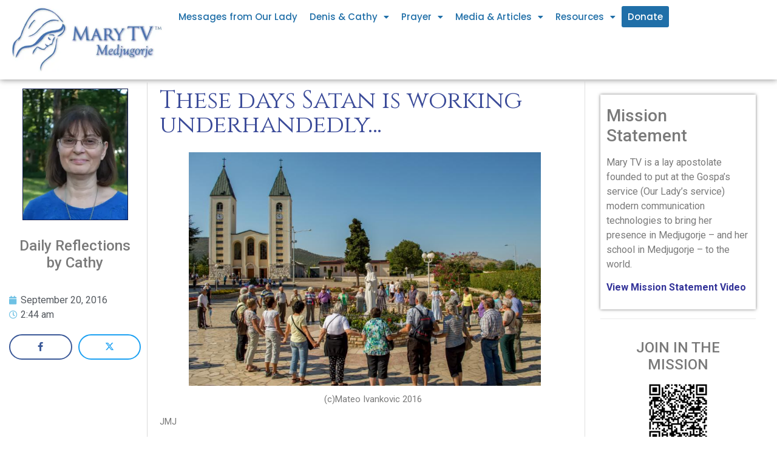

--- FILE ---
content_type: text/html; charset=UTF-8
request_url: https://marytv.tv/233-2-5-2-2-2-2-2-2-2-2-2-2-2-2/
body_size: 27734
content:
<!doctype html>
<html dir="ltr" lang="en-US" prefix="og: https://ogp.me/ns#">
<head>
	<meta charset="UTF-8">
	<meta name="viewport" content="width=device-width, initial-scale=1">
	<link rel="profile" href="https://gmpg.org/xfn/11">
	<title>These days Satan is working underhandedly… – MaryTV Medjugorje</title>
	<style>img:is([sizes="auto" i], [sizes^="auto," i]) { contain-intrinsic-size: 3000px 1500px }</style>
	
		<!-- All in One SEO Pro 4.9.3 - aioseo.com -->
	<meta name="description" content="(c)Mateo Ivankovic 2016 JMJ September 20 2016 Saints Andrew Kim Tae-gon, and Paul Chong Ha-Sang, and Companions Dear Family of Mary! January 17, 1985 &quot;Dear children! These days satan is working underhandedly against this parish, and you, dear children, have fallen asleep in prayer, and only some are going to Mass. Withstand the days" />
	<meta name="robots" content="max-image-preview:large" />
	<meta name="author" content="Cathy Nolan"/>
	<link rel="canonical" href="https://marytv.tv/233-2-5-2-2-2-2-2-2-2-2-2-2-2-2/" />
	<meta name="generator" content="All in One SEO Pro (AIOSEO) 4.9.3" />
		<meta property="og:locale" content="en_US" />
		<meta property="og:site_name" content="MaryTV Medjugorje – MaryTV Medjugorje" />
		<meta property="og:type" content="article" />
		<meta property="og:title" content="These days Satan is working underhandedly… – MaryTV Medjugorje" />
		<meta property="og:description" content="(c)Mateo Ivankovic 2016 JMJ September 20 2016 Saints Andrew Kim Tae-gon, and Paul Chong Ha-Sang, and Companions Dear Family of Mary! January 17, 1985 &quot;Dear children! These days satan is working underhandedly against this parish, and you, dear children, have fallen asleep in prayer, and only some are going to Mass. Withstand the days" />
		<meta property="og:url" content="https://marytv.tv/233-2-5-2-2-2-2-2-2-2-2-2-2-2-2/" />
		<meta property="og:image" content="https://mlsvc01-prod.s3.amazonaws.com/e5550497001/cb4b7bb8-017a-4afb-bd04-0a7fbc698f50.jpg" />
		<meta property="og:image:secure_url" content="https://mlsvc01-prod.s3.amazonaws.com/e5550497001/cb4b7bb8-017a-4afb-bd04-0a7fbc698f50.jpg" />
		<meta property="article:published_time" content="2016-09-20T02:44:33+00:00" />
		<meta property="article:modified_time" content="2016-12-31T15:11:00+00:00" />
		<meta property="article:publisher" content="https://www.facebook.com/marytv.tv/" />
		<meta name="twitter:card" content="summary" />
		<meta name="twitter:title" content="These days Satan is working underhandedly… – MaryTV Medjugorje" />
		<meta name="twitter:description" content="(c)Mateo Ivankovic 2016 JMJ September 20 2016 Saints Andrew Kim Tae-gon, and Paul Chong Ha-Sang, and Companions Dear Family of Mary! January 17, 1985 &quot;Dear children! These days satan is working underhandedly against this parish, and you, dear children, have fallen asleep in prayer, and only some are going to Mass. Withstand the days" />
		<meta name="twitter:image" content="https://mlsvc01-prod.s3.amazonaws.com/e5550497001/cb4b7bb8-017a-4afb-bd04-0a7fbc698f50.jpg" />
		<script type="application/ld+json" class="aioseo-schema">
			{"@context":"https:\/\/schema.org","@graph":[{"@type":"BlogPosting","@id":"https:\/\/marytv.tv\/233-2-5-2-2-2-2-2-2-2-2-2-2-2-2\/#blogposting","name":"These days Satan is working underhandedly\u2026 \u2013 MaryTV Medjugorje","headline":"These days Satan is working underhandedly&#8230;","author":{"@id":"https:\/\/marytv.tv\/author\/cnolan\/#author"},"publisher":{"@id":"https:\/\/marytv.tv\/#organization"},"image":{"@type":"ImageObject","url":"https:\/\/mlsvc01-prod.s3.amazonaws.com\/e5550497001\/cb4b7bb8-017a-4afb-bd04-0a7fbc698f50.jpg","@id":"https:\/\/marytv.tv\/233-2-5-2-2-2-2-2-2-2-2-2-2-2-2\/#articleImage"},"datePublished":"2016-09-20T02:44:33+00:00","dateModified":"2016-12-31T15:11:00+00:00","inLanguage":"en-US","mainEntityOfPage":{"@id":"https:\/\/marytv.tv\/233-2-5-2-2-2-2-2-2-2-2-2-2-2-2\/#webpage"},"isPartOf":{"@id":"https:\/\/marytv.tv\/233-2-5-2-2-2-2-2-2-2-2-2-2-2-2\/#webpage"},"articleSection":"Reflections"},{"@type":"BreadcrumbList","@id":"https:\/\/marytv.tv\/233-2-5-2-2-2-2-2-2-2-2-2-2-2-2\/#breadcrumblist","itemListElement":[{"@type":"ListItem","@id":"https:\/\/marytv.tv#listItem","position":1,"name":"Home","item":"https:\/\/marytv.tv","nextItem":{"@type":"ListItem","@id":"https:\/\/marytv.tv\/category\/reflections\/#listItem","name":"Reflections"}},{"@type":"ListItem","@id":"https:\/\/marytv.tv\/category\/reflections\/#listItem","position":2,"name":"Reflections","item":"https:\/\/marytv.tv\/category\/reflections\/","nextItem":{"@type":"ListItem","@id":"https:\/\/marytv.tv\/233-2-5-2-2-2-2-2-2-2-2-2-2-2-2\/#listItem","name":"These days Satan is working underhandedly&#8230;"},"previousItem":{"@type":"ListItem","@id":"https:\/\/marytv.tv#listItem","name":"Home"}},{"@type":"ListItem","@id":"https:\/\/marytv.tv\/233-2-5-2-2-2-2-2-2-2-2-2-2-2-2\/#listItem","position":3,"name":"These days Satan is working underhandedly&#8230;","previousItem":{"@type":"ListItem","@id":"https:\/\/marytv.tv\/category\/reflections\/#listItem","name":"Reflections"}}]},{"@type":"Organization","@id":"https:\/\/marytv.tv\/#organization","name":"MaryTV Medjugorje","description":"MaryTV Medjugorje","url":"https:\/\/marytv.tv\/","logo":{"@type":"ImageObject","url":"https:\/\/res.cloudinary.com\/marytv\/images\/v1592836646\/weblogo_sm_1.0\/weblogo_sm_1.0.jpg","@id":"https:\/\/marytv.tv\/233-2-5-2-2-2-2-2-2-2-2-2-2-2-2\/#organizationLogo"},"image":{"@id":"https:\/\/marytv.tv\/233-2-5-2-2-2-2-2-2-2-2-2-2-2-2\/#organizationLogo"},"sameAs":["https:\/\/www.facebook.com\/marytv.tv\/","https:\/\/www.instagram.com\/marytv.tv\/"]},{"@type":"Person","@id":"https:\/\/marytv.tv\/author\/cnolan\/#author","url":"https:\/\/marytv.tv\/author\/cnolan\/","name":"Cathy Nolan"},{"@type":"WebPage","@id":"https:\/\/marytv.tv\/233-2-5-2-2-2-2-2-2-2-2-2-2-2-2\/#webpage","url":"https:\/\/marytv.tv\/233-2-5-2-2-2-2-2-2-2-2-2-2-2-2\/","name":"These days Satan is working underhandedly\u2026 \u2013 MaryTV Medjugorje","description":"(c)Mateo Ivankovic 2016 JMJ September 20 2016 Saints Andrew Kim Tae-gon, and Paul Chong Ha-Sang, and Companions Dear Family of Mary! January 17, 1985 \"Dear children! These days satan is working underhandedly against this parish, and you, dear children, have fallen asleep in prayer, and only some are going to Mass. Withstand the days","inLanguage":"en-US","isPartOf":{"@id":"https:\/\/marytv.tv\/#website"},"breadcrumb":{"@id":"https:\/\/marytv.tv\/233-2-5-2-2-2-2-2-2-2-2-2-2-2-2\/#breadcrumblist"},"author":{"@id":"https:\/\/marytv.tv\/author\/cnolan\/#author"},"creator":{"@id":"https:\/\/marytv.tv\/author\/cnolan\/#author"},"datePublished":"2016-09-20T02:44:33+00:00","dateModified":"2016-12-31T15:11:00+00:00"},{"@type":"WebSite","@id":"https:\/\/marytv.tv\/#website","url":"https:\/\/marytv.tv\/","name":"MaryTV Medjugorje","description":"MaryTV Medjugorje","inLanguage":"en-US","publisher":{"@id":"https:\/\/marytv.tv\/#organization"}}]}
		</script>
		<!-- All in One SEO Pro -->

<link rel='dns-prefetch' href='//www.googletagmanager.com' />
<link rel='dns-prefetch' href='//res.cloudinary.com' />
<link rel='preconnect' href='https://res.cloudinary.com' />
<link rel="alternate" type="application/rss+xml" title="MaryTV Medjugorje &raquo; Feed" href="https://marytv.tv/feed/" />
<link rel="alternate" type="application/rss+xml" title="MaryTV Medjugorje &raquo; Comments Feed" href="https://marytv.tv/comments/feed/" />
<link rel="alternate" type="application/rss+xml" title="MaryTV Medjugorje &raquo; These days Satan is working underhandedly&#8230; Comments Feed" href="https://marytv.tv/233-2-5-2-2-2-2-2-2-2-2-2-2-2-2/feed/" />
<style id='wp-emoji-styles-inline-css'>

	img.wp-smiley, img.emoji {
		display: inline !important;
		border: none !important;
		box-shadow: none !important;
		height: 1em !important;
		width: 1em !important;
		margin: 0 0.07em !important;
		vertical-align: -0.1em !important;
		background: none !important;
		padding: 0 !important;
	}
</style>
<link data-minify="1" rel='stylesheet' id='aioseo/css/src/vue/standalone/blocks/table-of-contents/global.scss-css' href='https://marytv.tv/wp-content/cache/min/1/wp-content/plugins/all-in-one-seo-pack-pro/dist/Pro/assets/css/table-of-contents/global.e90f6d47.css?ver=1769367803' media='all' />
<link data-minify="1" rel='stylesheet' id='aioseo/css/src/vue/standalone/blocks/pro/recipe/global.scss-css' href='https://marytv.tv/wp-content/cache/min/1/wp-content/plugins/all-in-one-seo-pack-pro/dist/Pro/assets/css/recipe/global.67a3275f.css?ver=1769367803' media='all' />
<link data-minify="1" rel='stylesheet' id='aioseo/css/src/vue/standalone/blocks/pro/product/global.scss-css' href='https://marytv.tv/wp-content/cache/min/1/wp-content/plugins/all-in-one-seo-pack-pro/dist/Pro/assets/css/product/global.61066cfb.css?ver=1769367803' media='all' />
<link rel='stylesheet' id='hello-elementor-css' href='https://marytv.tv/wp-content/themes/hello-elementor/style.min.css?ver=3.1.1' media='all' />
<link rel='stylesheet' id='hello-elementor-theme-style-css' href='https://marytv.tv/wp-content/themes/hello-elementor/theme.min.css?ver=3.1.1' media='all' />
<link rel='stylesheet' id='hello-elementor-header-footer-css' href='https://marytv.tv/wp-content/themes/hello-elementor/header-footer.min.css?ver=3.1.1' media='all' />
<link rel='stylesheet' id='elementor-frontend-css' href='https://marytv.tv/wp-content/plugins/elementor/assets/css/frontend.min.css?ver=3.24.7' media='all' />
<link rel='stylesheet' id='widget-image-css' href='https://marytv.tv/wp-content/plugins/elementor/assets/css/widget-image.min.css?ver=3.24.7' media='all' />
<link rel='stylesheet' id='widget-nav-menu-css' href='https://marytv.tv/wp-content/plugins/elementor-pro/assets/css/widget-nav-menu.min.css?ver=3.24.4' media='all' />
<link rel='stylesheet' id='widget-text-editor-css' href='https://marytv.tv/wp-content/plugins/elementor/assets/css/widget-text-editor.min.css?ver=3.24.7' media='all' />
<link rel='stylesheet' id='widget-theme-elements-css' href='https://marytv.tv/wp-content/plugins/elementor-pro/assets/css/widget-theme-elements.min.css?ver=3.24.4' media='all' />
<link rel='stylesheet' id='widget-icon-list-css' href='https://marytv.tv/wp-content/plugins/elementor/assets/css/widget-icon-list.min.css?ver=3.24.7' media='all' />
<link rel='stylesheet' id='elementor-icons-shared-0-css' href='https://marytv.tv/wp-content/plugins/elementor/assets/lib/font-awesome/css/fontawesome.min.css?ver=5.15.3' media='all' />
<link data-minify="1" rel='stylesheet' id='elementor-icons-fa-regular-css' href='https://marytv.tv/wp-content/cache/min/1/wp-content/plugins/elementor/assets/lib/font-awesome/css/regular.min.css?ver=1769367803' media='all' />
<link data-minify="1" rel='stylesheet' id='elementor-icons-fa-solid-css' href='https://marytv.tv/wp-content/cache/min/1/wp-content/plugins/elementor/assets/lib/font-awesome/css/solid.min.css?ver=1769367803' media='all' />
<link data-minify="1" rel='stylesheet' id='ep-font-css' href='https://marytv.tv/wp-content/cache/min/1/wp-content/plugins/bdthemes-element-pack/assets/css/ep-font.css?ver=1769367803' media='all' />
<link data-minify="1" rel='stylesheet' id='bdt-uikit-css' href='https://marytv.tv/wp-content/cache/min/1/wp-content/plugins/bdthemes-element-pack/assets/css/bdt-uikit.css?ver=1769367803' media='all' />
<link data-minify="1" rel='stylesheet' id='ep-helper-css' href='https://marytv.tv/wp-content/cache/min/1/wp-content/plugins/bdthemes-element-pack/assets/css/ep-helper.css?ver=1769367803' media='all' />
<link data-minify="1" rel='stylesheet' id='ep-social-share-css' href='https://marytv.tv/wp-content/cache/min/1/wp-content/plugins/bdthemes-element-pack/assets/css/ep-social-share.css?ver=1769367803' media='all' />
<link rel='stylesheet' id='widget-heading-css' href='https://marytv.tv/wp-content/plugins/elementor/assets/css/widget-heading.min.css?ver=3.24.7' media='all' />
<link data-minify="1" rel='stylesheet' id='elementor-icons-css' href='https://marytv.tv/wp-content/cache/min/1/wp-content/plugins/elementor/assets/lib/eicons/css/elementor-icons.min.css?ver=1769367803' media='all' />
<link data-minify="1" rel='stylesheet' id='swiper-css' href='https://marytv.tv/wp-content/cache/min/1/wp-content/plugins/elementor/assets/lib/swiper/v8/css/swiper.min.css?ver=1769367803' media='all' />
<link rel='stylesheet' id='e-swiper-css' href='https://marytv.tv/wp-content/plugins/elementor/assets/css/conditionals/e-swiper.min.css?ver=3.24.7' media='all' />
<link rel='stylesheet' id='elementor-post-7221-css' href='https://marytv.tv/wp-content/uploads/elementor/css/post-7221.css?ver=1729428061' media='all' />
<link rel='stylesheet' id='elementor-pro-css' href='https://marytv.tv/wp-content/plugins/elementor-pro/assets/css/frontend.min.css?ver=3.24.4' media='all' />
<link rel='stylesheet' id='uael-frontend-css' href='https://marytv.tv/wp-content/plugins/ultimate-elementor/assets/min-css/uael-frontend.min.css?ver=1.36.40' media='all' />
<link rel='stylesheet' id='wpforms-modern-full-css' href='https://marytv.tv/wp-content/plugins/wpforms/assets/css/frontend/modern/wpforms-full.min.css?ver=1.9.2.2' media='all' />
<link rel='stylesheet' id='wpforms-pro-modern-full-css' href='https://marytv.tv/wp-content/plugins/wpforms/assets/pro/css/frontend/modern/wpforms-full.min.css?ver=1.9.2.2' media='all' />
<link rel='stylesheet' id='uael-teammember-social-icons-css' href='https://marytv.tv/wp-content/plugins/elementor/assets/css/widget-social-icons.min.css?ver=3.24.0' media='all' />
<link data-minify="1" rel='stylesheet' id='uael-social-share-icons-brands-css' href='https://marytv.tv/wp-content/cache/min/1/wp-content/plugins/elementor/assets/lib/font-awesome/css/brands.css?ver=1769367803' media='all' />
<link data-minify="1" rel='stylesheet' id='uael-social-share-icons-fontawesome-css' href='https://marytv.tv/wp-content/cache/min/1/wp-content/plugins/elementor/assets/lib/font-awesome/css/fontawesome.css?ver=1769367803' media='all' />
<link data-minify="1" rel='stylesheet' id='uael-nav-menu-icons-css' href='https://marytv.tv/wp-content/cache/min/1/wp-content/plugins/elementor/assets/lib/font-awesome/css/solid.css?ver=1769367803' media='all' />
<link data-minify="1" rel='stylesheet' id='font-awesome-5-all-css' href='https://marytv.tv/wp-content/cache/min/1/wp-content/plugins/elementor/assets/lib/font-awesome/css/all.min.css?ver=1769367803' media='all' />
<link rel='stylesheet' id='font-awesome-4-shim-css' href='https://marytv.tv/wp-content/plugins/elementor/assets/lib/font-awesome/css/v4-shims.min.css?ver=3.24.7' media='all' />
<link rel='stylesheet' id='elementor-global-css' href='https://marytv.tv/wp-content/uploads/elementor/css/global.css?ver=1729428077' media='all' />
<link rel='stylesheet' id='elementor-post-13544-css' href='https://marytv.tv/wp-content/uploads/elementor/css/post-13544.css?ver=1735741288' media='all' />
<link rel='stylesheet' id='elementor-post-8011-css' href='https://marytv.tv/wp-content/uploads/elementor/css/post-8011.css?ver=1729428067' media='all' />
<link data-minify="1" rel='stylesheet' id='welcomebar-front-css' href='https://marytv.tv/wp-content/cache/min/1/wp-content/plugins/mystickymenu-pro/css/welcomebar-front.css?ver=1769367804' media='all' />
<link data-minify="1" rel='stylesheet' id='welcomebar-animate-css' href='https://marytv.tv/wp-content/cache/min/1/wp-content/plugins/mystickymenu-pro/css/welcomebar-animate.css?ver=1769367804' media='all' />
<link rel='stylesheet' id='google-fonts-1-css' href='https://fonts.googleapis.com/css?family=Roboto%3A100%2C100italic%2C200%2C200italic%2C300%2C300italic%2C400%2C400italic%2C500%2C500italic%2C600%2C600italic%2C700%2C700italic%2C800%2C800italic%2C900%2C900italic%7CRoboto+Slab%3A100%2C100italic%2C200%2C200italic%2C300%2C300italic%2C400%2C400italic%2C500%2C500italic%2C600%2C600italic%2C700%2C700italic%2C800%2C800italic%2C900%2C900italic%7CPoppins%3A100%2C100italic%2C200%2C200italic%2C300%2C300italic%2C400%2C400italic%2C500%2C500italic%2C600%2C600italic%2C700%2C700italic%2C800%2C800italic%2C900%2C900italic%7CCinzel%3A100%2C100italic%2C200%2C200italic%2C300%2C300italic%2C400%2C400italic%2C500%2C500italic%2C600%2C600italic%2C700%2C700italic%2C800%2C800italic%2C900%2C900italic&#038;display=auto&#038;ver=6.8.3' media='all' />
<link rel="preconnect" href="https://fonts.gstatic.com/" crossorigin><script>
var CLDLB = {"image_optimization":"on","image_format":"webp","image_quality":"auto","image_freeform":"","svg_support":"on","image_preview":"https:\/\/res.cloudinary.com\/demo\/image\/upload\/w_600\/sample.jpg","video_player":"wp","video_controls":"on","video_loop":"off","video_autoplay_mode":"off","video_optimization":"off","video_format":"auto","video_quality":"auto","video_freeform":"","video_preview":"","use_lazy_load":"on","lazy_threshold":"100px","lazy_custom_color":"rgba(153,153,153,0.5)","lazy_animate":"off","lazy_placeholder":"off","dpr":"2X","lazyload_preview":"https:\/\/res.cloudinary.com\/demo\/image\/upload\/w_600\/sample.jpg","enable_breakpoints":"on","pixel_step":"200","breakpoints":"10","max_width":"2048","min_width":"200","breakpoints_preview":"https:\/\/res.cloudinary.com\/demo\/image\/upload\/w_600\/sample.jpg","image_delivery":"on","crop_sizes":"","video_delivery":"off","adaptive_streaming":"off","adaptive_streaming_mode":"mpd","base_url":"https:\/\/res.cloudinary.com\/marytv"};!function(){"use strict";function t(t,e){(null==e||e>t.length)&&(e=t.length);for(var i=0,r=new Array(e);i<e;i++)r[i]=t[i];return r}function e(e){return function(e){if(Array.isArray(e))return t(e)}(e)||function(t){if("undefined"!=typeof Symbol&&null!=t[Symbol.iterator]||null!=t["@@iterator"])return Array.from(t)}(e)||function(e,i){if(e){if("string"==typeof e)return t(e,i);var r=Object.prototype.toString.call(e).slice(8,-1);return"Object"===r&&e.constructor&&(r=e.constructor.name),"Map"===r||"Set"===r?Array.from(e):"Arguments"===r||/^(?:Ui|I)nt(?:8|16|32)(?:Clamped)?Array$/.test(r)?t(e,i):void 0}}(e)||function(){throw new TypeError("Invalid attempt to spread non-iterable instance.\nIn order to be iterable, non-array objects must have a [Symbol.iterator]() method.")}()}var i={deviceDensity:window.devicePixelRatio?window.devicePixelRatio:"auto",density:null,config:CLDLB||{},lazyThreshold:0,enabled:!1,sizeBands:[],iObserver:null,pObserver:null,rObserver:null,aboveFold:!0,minPlaceholderThreshold:500,bind:function(t){var e=this;t.CLDbound=!0,this.enabled||this._init();var i=t.dataset.size.split(" ");t.originalWidth=i[0],t.originalHeight=i[1],this.pObserver?(this.aboveFold&&this.inInitialView(t)?this.buildImage(t):(this.pObserver.observe(t),this.iObserver.observe(t)),t.addEventListener("error",(function(i){t.srcset="",t.src='data:image/svg+xml;utf8,<svg xmlns="http://www.w3.org/2000/svg"><rect width="100%" height="100%" fill="rgba(0,0,0,0.1)"/><text x="50%" y="50%" fill="red" text-anchor="middle" dominant-baseline="middle">%26%23x26A0%3B︎</text></svg>',e.rObserver.unobserve(t)}))):this.setupFallback(t)},buildImage:function(t){t.dataset.srcset?(t.cld_loaded=!0,t.srcset=t.dataset.srcset):(t.src=this.getSizeURL(t),t.dataset.responsive&&this.rObserver.observe(t))},inInitialView:function(t){var e=t.getBoundingClientRect();return this.aboveFold=e.top<window.innerHeight+this.lazyThreshold,this.aboveFold},setupFallback:function(t){var e=this,i=[];this.sizeBands.forEach((function(r){if(r<=t.originalWidth){var n=e.getSizeURL(t,r,!0)+" ".concat(r,"w");-1===i.indexOf(n)&&i.push(n)}})),t.srcset=i.join(","),t.sizes="(max-width: ".concat(t.originalWidth,"px) 100vw, ").concat(t.originalWidth,"px")},_init:function(){this.enabled=!0,this._calcThreshold(),this._getDensity();for(var t=parseInt(this.config.max_width),e=parseInt(this.config.min_width),i=parseInt(this.config.pixel_step);t-i>=e;)t-=i,this.sizeBands.push(t);"undefined"!=typeof IntersectionObserver&&this._setupObservers(),this.enabled=!0},_setupObservers:function(){var t=this,e={rootMargin:this.lazyThreshold+"px 0px "+this.lazyThreshold+"px 0px"},i=this.minPlaceholderThreshold<2*this.lazyThreshold?2*this.lazyThreshold:this.minPlaceholderThreshold,r={rootMargin:i+"px 0px "+i+"px 0px"};this.rObserver=new ResizeObserver((function(e,i){e.forEach((function(e){e.target.cld_loaded&&e.contentRect.width>=e.target.cld_loaded&&(e.target.src=t.getSizeURL(e.target))}))})),this.iObserver=new IntersectionObserver((function(e,i){e.forEach((function(e){e.isIntersecting&&(t.buildImage(e.target),i.unobserve(e.target),t.pObserver.unobserve(e.target))}))}),e),this.pObserver=new IntersectionObserver((function(e,i){e.forEach((function(e){e.isIntersecting&&(e.target.src=t.getPlaceholderURL(e.target),i.unobserve(e.target))}))}),r)},_calcThreshold:function(){var t=this.config.lazy_threshold.replace(/[^0-9]/g,""),e=0;switch(this.config.lazy_threshold.replace(/[0-9]/g,"").toLowerCase()){case"em":e=parseFloat(getComputedStyle(document.body).fontSize)*t;break;case"rem":e=parseFloat(getComputedStyle(document.documentElement).fontSize)*t;break;case"vh":e=window.innerHeight/t*100;break;default:e=t}this.lazyThreshold=parseInt(e,10)},_getDensity:function(){var t=this.config.dpr?this.config.dpr.replace("X",""):"off";if("off"===t)return this.density=1,1;var e=this.deviceDensity;"max"!==t&&"auto"!==e&&(t=parseFloat(t),e=e>Math.ceil(t)?t:e),this.density=e},scaleWidth:function(t,e,i){var r=parseInt(this.config.max_width),n=Math.round(r/i);if(!e){e=t.width;for(var a=Math.round(e/i);-1===this.sizeBands.indexOf(e)&&a<n&&e<r;)e++,a=Math.round(e/i)}return e>r&&(e=r),t.originalWidth<e&&(e=t.originalWidth),e},scaleSize:function(t,e,i){var r=t.dataset.crop?parseFloat(t.dataset.crop):(t.originalWidth/t.originalHeight).toFixed(2),n=this.scaleWidth(t,e,r),a=Math.round(n/r),s=[];return t.dataset.transformationCrop?s.push(t.dataset.transformationCrop):t.dataset.crop||(s.push(t.dataset.crop?"c_fill":"c_scale"),t.dataset.crop&&s.push("g_auto")),s.push("w_"+n),s.push("h_"+a),i&&1!==this.density&&s.push("dpr_"+this.density),t.cld_loaded=n,{transformation:s.join(","),nameExtension:n+"x"+a}},getDeliveryMethod:function(t){return t.dataset.seo&&"upload"===t.dataset.delivery?"images":"image/"+t.dataset.delivery},getSizeURL:function(t,e){var i=this.scaleSize(t,e,!0);return[this.config.base_url,this.getDeliveryMethod(t),"upload"===t.dataset.delivery?i.transformation:"",t.dataset.transformations,"v"+t.dataset.version,t.dataset.publicId+"?_i=AA"].filter(this.empty).join("/")},getPlaceholderURL:function(t){t.cld_placehold=!0;var e=this.scaleSize(t,null,!1);return[this.config.base_url,this.getDeliveryMethod(t),e.transformation,this.config.placeholder,t.dataset.publicId].filter(this.empty).join("/")},empty:function(t){return void 0!==t&&0!==t.length}};window.CLDBind=function(t){t.CLDbound||i.bind(t)},window.initFallback=function(){e(document.querySelectorAll('img[data-cloudinary="lazy"]')).forEach((function(t){CLDBind(t)}))},window.addEventListener("load",(function(){initFallback()})),document.querySelector('script[src*="?cloudinary_lazy_load_loader"]')&&initFallback()}();
</script>
<script src="https://marytv.tv/wp-includes/js/jquery/jquery.min.js?ver=3.7.1" id="jquery-core-js"></script>
<script src="https://marytv.tv/wp-includes/js/jquery/jquery-migrate.min.js?ver=3.4.1" id="jquery-migrate-js"></script>
<script src="https://marytv.tv/wp-content/plugins/elementor/assets/lib/font-awesome/js/v4-shims.min.js?ver=3.24.7" id="font-awesome-4-shim-js"></script>

<!-- Google tag (gtag.js) snippet added by Site Kit -->

<!-- Google Analytics snippet added by Site Kit -->
<script src="https://www.googletagmanager.com/gtag/js?id=GT-WPQVQDR" id="google_gtagjs-js" async></script>
<script id="google_gtagjs-js-after">
window.dataLayer = window.dataLayer || [];function gtag(){dataLayer.push(arguments);}
gtag("set","linker",{"domains":["marytv.tv"]});
gtag("js", new Date());
gtag("set", "developer_id.dZTNiMT", true);
gtag("config", "GT-WPQVQDR");
</script>

<!-- End Google tag (gtag.js) snippet added by Site Kit -->
<link rel="https://api.w.org/" href="https://marytv.tv/wp-json/" /><link rel="alternate" title="JSON" type="application/json" href="https://marytv.tv/wp-json/wp/v2/posts/607" /><link rel="EditURI" type="application/rsd+xml" title="RSD" href="https://marytv.tv/xmlrpc.php?rsd" />
<link rel='shortlink' href='https://marytv.tv/?p=607' />
<link rel="alternate" title="oEmbed (JSON)" type="application/json+oembed" href="https://marytv.tv/wp-json/oembed/1.0/embed?url=https%3A%2F%2Fmarytv.tv%2F233-2-5-2-2-2-2-2-2-2-2-2-2-2-2%2F" />
<link rel="alternate" title="oEmbed (XML)" type="text/xml+oembed" href="https://marytv.tv/wp-json/oembed/1.0/embed?url=https%3A%2F%2Fmarytv.tv%2F233-2-5-2-2-2-2-2-2-2-2-2-2-2-2%2F&#038;format=xml" />
<script type='text/javascript' data-cfasync='false'>var _mmunch = {'front': false, 'page': false, 'post': false, 'category': false, 'author': false, 'search': false, 'attachment': false, 'tag': false};_mmunch['post'] = true; _mmunch['postData'] = {"ID":607,"post_name":"233-2-5-2-2-2-2-2-2-2-2-2-2-2-2","post_title":"These days Satan is working underhandedly...","post_type":"post","post_author":"3","post_status":"publish"}; _mmunch['postCategories'] = [{"term_id":4,"name":"Reflections","slug":"reflections","term_group":0,"term_taxonomy_id":4,"taxonomy":"category","description":"","parent":0,"count":2518,"filter":"raw","cat_ID":4,"category_count":2518,"category_description":"","cat_name":"Reflections","category_nicename":"reflections","category_parent":0}]; _mmunch['postTags'] = false; _mmunch['postAuthor'] = {"name":"","ID":""};</script><script data-cfasync="false" src="//a.mailmunch.co/app/v1/site.js" id="mailmunch-script" data-plugin="cc_mm" data-mailmunch-site-id="244641" async></script><meta name="generator" content="Site Kit by Google 1.138.0" /><style id="mystickymenu" type="text/css">#mysticky-nav { width:100%; position: static; }#mysticky-nav.wrapfixed { position:fixed; left: 0px; margin-top:0px;  z-index: 99990; -webkit-transition: 0.3s; -moz-transition: 0.3s; -o-transition: 0.3s; transition: 0.3s; -ms-filter:"progid:DXImageTransform.Microsoft.Alpha(Opacity=90)"; filter: alpha(opacity=90); opacity:0.9; background-color: #f7f5e7;}#mysticky-nav.wrapfixed .myfixed{ background-color: #f7f5e7; position: relative;top: auto;left: auto;right: auto;}#mysticky-nav .myfixed { margin:0 auto; float:none; border:0px; background:none; max-width:100%; }</style>			<style type="text/css">
																															</style>
			<meta name="generator" content="Elementor 3.24.7; features: additional_custom_breakpoints; settings: css_print_method-external, google_font-enabled, font_display-auto">
      <meta name="onesignal" content="wordpress-plugin"/>
            <script>

      window.OneSignal = window.OneSignal || [];

      OneSignal.push( function() {
        OneSignal.SERVICE_WORKER_UPDATER_PATH = 'OneSignalSDKUpdaterWorker.js';
                      OneSignal.SERVICE_WORKER_PATH = 'OneSignalSDKWorker.js';
                      OneSignal.SERVICE_WORKER_PARAM = { scope: '/wp-content/plugins/onesignal-free-web-push-notifications/sdk_files/push/onesignal/' };
        OneSignal.setDefaultNotificationUrl("https://marytv.tv");
        var oneSignal_options = {};
        window._oneSignalInitOptions = oneSignal_options;

        oneSignal_options['wordpress'] = true;
oneSignal_options['appId'] = '9fea3ea3-1054-49db-aa9d-8e0f37e76d1a';
oneSignal_options['allowLocalhostAsSecureOrigin'] = true;
oneSignal_options['welcomeNotification'] = { };
oneSignal_options['welcomeNotification']['title'] = "";
oneSignal_options['welcomeNotification']['message'] = "";
oneSignal_options['path'] = "https://marytv.tv/wp-content/plugins/onesignal-free-web-push-notifications/sdk_files/";
oneSignal_options['promptOptions'] = { };
oneSignal_options['notifyButton'] = { };
oneSignal_options['notifyButton']['enable'] = true;
oneSignal_options['notifyButton']['position'] = 'bottom-right';
oneSignal_options['notifyButton']['theme'] = 'default';
oneSignal_options['notifyButton']['size'] = 'medium';
oneSignal_options['notifyButton']['showCredit'] = true;
oneSignal_options['notifyButton']['text'] = {};
oneSignal_options['notifyButton']['offset'] = {};
oneSignal_options['notifyButton']['offset']['bottom'] = '22px';
oneSignal_options['notifyButton']['offset']['left'] = '20px';
oneSignal_options['notifyButton']['offset']['right'] = '80px';
                OneSignal.init(window._oneSignalInitOptions);
                OneSignal.showSlidedownPrompt();      });

      function documentInitOneSignal() {
        var oneSignal_elements = document.getElementsByClassName("OneSignal-prompt");

        var oneSignalLinkClickHandler = function(event) { OneSignal.push(['registerForPushNotifications']); event.preventDefault(); };        for(var i = 0; i < oneSignal_elements.length; i++)
          oneSignal_elements[i].addEventListener('click', oneSignalLinkClickHandler, false);
      }

      if (document.readyState === 'complete') {
           documentInitOneSignal();
      }
      else {
           window.addEventListener("load", function(event){
               documentInitOneSignal();
          });
      }
    </script>
			<style>
				.e-con.e-parent:nth-of-type(n+4):not(.e-lazyloaded):not(.e-no-lazyload),
				.e-con.e-parent:nth-of-type(n+4):not(.e-lazyloaded):not(.e-no-lazyload) * {
					background-image: none !important;
				}
				@media screen and (max-height: 1024px) {
					.e-con.e-parent:nth-of-type(n+3):not(.e-lazyloaded):not(.e-no-lazyload),
					.e-con.e-parent:nth-of-type(n+3):not(.e-lazyloaded):not(.e-no-lazyload) * {
						background-image: none !important;
					}
				}
				@media screen and (max-height: 640px) {
					.e-con.e-parent:nth-of-type(n+2):not(.e-lazyloaded):not(.e-no-lazyload),
					.e-con.e-parent:nth-of-type(n+2):not(.e-lazyloaded):not(.e-no-lazyload) * {
						background-image: none !important;
					}
				}
			</style>
			<link rel="icon" href="https://res.cloudinary.com/marytv/images/w_80,h_80,c_fill,g_auto/f_webp,q_auto/v1714501716/Website/cropped-loadingscreen/cropped-loadingscreen.png?_i=AA" sizes="32x32" />
<link rel="icon" href="https://res.cloudinary.com/marytv/images/f_webp,q_auto/v1714501716/Website/cropped-loadingscreen/cropped-loadingscreen.png?_i=AA" sizes="192x192" />
<link rel="apple-touch-icon" href="https://res.cloudinary.com/marytv/images/f_webp,q_auto/v1714501716/Website/cropped-loadingscreen/cropped-loadingscreen.png?_i=AA" />
<meta name="msapplication-TileImage" content="https://res.cloudinary.com/marytv/images/f_webp,q_auto/v1714501716/Website/cropped-loadingscreen/cropped-loadingscreen.png?_i=AA" />
<style id="wpforms-css-vars-root">
				:root {
					--wpforms-field-border-radius: 3px;
--wpforms-field-border-style: solid;
--wpforms-field-border-size: 1px;
--wpforms-field-background-color: #ffffff;
--wpforms-field-border-color: rgba( 0, 0, 0, 0.25 );
--wpforms-field-border-color-spare: rgba( 0, 0, 0, 0.25 );
--wpforms-field-text-color: rgba( 0, 0, 0, 0.7 );
--wpforms-field-menu-color: #ffffff;
--wpforms-label-color: rgba( 0, 0, 0, 0.85 );
--wpforms-label-sublabel-color: rgba( 0, 0, 0, 0.55 );
--wpforms-label-error-color: #d63637;
--wpforms-button-border-radius: 3px;
--wpforms-button-border-style: none;
--wpforms-button-border-size: 1px;
--wpforms-button-background-color: #066aab;
--wpforms-button-border-color: #066aab;
--wpforms-button-text-color: #ffffff;
--wpforms-page-break-color: #066aab;
--wpforms-background-image: none;
--wpforms-background-position: center center;
--wpforms-background-repeat: no-repeat;
--wpforms-background-size: cover;
--wpforms-background-width: 100px;
--wpforms-background-height: 100px;
--wpforms-background-color: rgba( 0, 0, 0, 0 );
--wpforms-background-url: none;
--wpforms-container-padding: 0px;
--wpforms-container-border-style: none;
--wpforms-container-border-width: 1px;
--wpforms-container-border-color: #000000;
--wpforms-container-border-radius: 3px;
--wpforms-field-size-input-height: 43px;
--wpforms-field-size-input-spacing: 15px;
--wpforms-field-size-font-size: 16px;
--wpforms-field-size-line-height: 19px;
--wpforms-field-size-padding-h: 14px;
--wpforms-field-size-checkbox-size: 16px;
--wpforms-field-size-sublabel-spacing: 5px;
--wpforms-field-size-icon-size: 1;
--wpforms-label-size-font-size: 16px;
--wpforms-label-size-line-height: 19px;
--wpforms-label-size-sublabel-font-size: 14px;
--wpforms-label-size-sublabel-line-height: 17px;
--wpforms-button-size-font-size: 17px;
--wpforms-button-size-height: 41px;
--wpforms-button-size-padding-h: 15px;
--wpforms-button-size-margin-top: 10px;
--wpforms-container-shadow-size-box-shadow: none;

				}
			</style></head>
<body class="wp-singular post-template-default single single-post postid-607 single-format-standard wp-custom-logo wp-theme-hello-elementor elementor-default elementor-kit-7221 elementor-page-8011">


<a class="skip-link screen-reader-text" href="#content">Skip to content</a>

		<div data-elementor-type="header" data-elementor-id="13544" class="elementor elementor-13544 elementor-location-header" data-elementor-settings="{&quot;element_pack_global_tooltip_width&quot;:{&quot;unit&quot;:&quot;px&quot;,&quot;size&quot;:&quot;&quot;,&quot;sizes&quot;:[]},&quot;element_pack_global_tooltip_width_tablet&quot;:{&quot;unit&quot;:&quot;px&quot;,&quot;size&quot;:&quot;&quot;,&quot;sizes&quot;:[]},&quot;element_pack_global_tooltip_width_mobile&quot;:{&quot;unit&quot;:&quot;px&quot;,&quot;size&quot;:&quot;&quot;,&quot;sizes&quot;:[]},&quot;element_pack_global_tooltip_padding&quot;:{&quot;unit&quot;:&quot;px&quot;,&quot;top&quot;:&quot;&quot;,&quot;right&quot;:&quot;&quot;,&quot;bottom&quot;:&quot;&quot;,&quot;left&quot;:&quot;&quot;,&quot;isLinked&quot;:true},&quot;element_pack_global_tooltip_padding_tablet&quot;:{&quot;unit&quot;:&quot;px&quot;,&quot;top&quot;:&quot;&quot;,&quot;right&quot;:&quot;&quot;,&quot;bottom&quot;:&quot;&quot;,&quot;left&quot;:&quot;&quot;,&quot;isLinked&quot;:true},&quot;element_pack_global_tooltip_padding_mobile&quot;:{&quot;unit&quot;:&quot;px&quot;,&quot;top&quot;:&quot;&quot;,&quot;right&quot;:&quot;&quot;,&quot;bottom&quot;:&quot;&quot;,&quot;left&quot;:&quot;&quot;,&quot;isLinked&quot;:true},&quot;element_pack_global_tooltip_border_radius&quot;:{&quot;unit&quot;:&quot;px&quot;,&quot;top&quot;:&quot;&quot;,&quot;right&quot;:&quot;&quot;,&quot;bottom&quot;:&quot;&quot;,&quot;left&quot;:&quot;&quot;,&quot;isLinked&quot;:true},&quot;element_pack_global_tooltip_border_radius_tablet&quot;:{&quot;unit&quot;:&quot;px&quot;,&quot;top&quot;:&quot;&quot;,&quot;right&quot;:&quot;&quot;,&quot;bottom&quot;:&quot;&quot;,&quot;left&quot;:&quot;&quot;,&quot;isLinked&quot;:true},&quot;element_pack_global_tooltip_border_radius_mobile&quot;:{&quot;unit&quot;:&quot;px&quot;,&quot;top&quot;:&quot;&quot;,&quot;right&quot;:&quot;&quot;,&quot;bottom&quot;:&quot;&quot;,&quot;left&quot;:&quot;&quot;,&quot;isLinked&quot;:true}}" data-elementor-post-type="elementor_library">
			<div class="elementor-element elementor-element-b38231b elementor-hidden-mobile e-con-full e-flex e-con e-parent" data-id="b38231b" data-element_type="container" data-settings="{&quot;background_background&quot;:&quot;classic&quot;}">
				<div data-rocket-location-hash="6d4ac61eb84270751f0f2cc50a1518b2" class="elementor-element elementor-element-33c1a744 elementor-widget elementor-widget-theme-site-logo elementor-widget-image" data-id="33c1a744" data-element_type="widget" data-widget_type="theme-site-logo.default">
				<div class="elementor-widget-container">
									<a href="https://marytv.tv">
			<img width="1270" height="513" fetchpriority="high" src="[data-uri]" class="attachment-full size-full wp-image-13126" alt="" data-public-id="Website/cropped-Mary-TV-Logo-Horizontal-TM-72dpi_1312636d1f/cropped-Mary-TV-Logo-Horizontal-TM-72dpi_1312636d1f.jpg" data-format="jpg" data-transformations="f_webp,q_auto" data-version="1714497739" data-seo="1" data-responsive="1" data-size="1270 513" data-delivery="upload" onload=";window.CLDBind?CLDBind(this):null;" data-cloudinary="lazy" />				</a>
									</div>
				</div>
				<div class="elementor-element elementor-element-8118c57 elementor-hidden-mobile elementor-widget__width-auto uael-submenu-icon-classic uael-submenu-open-hover uael-submenu-animation-none uael-link-redirect-child uael-nav-menu__breakpoint-tablet elementor-widget elementor-widget-uael-nav-menu" data-id="8118c57" data-element_type="widget" data-settings="{&quot;distance_from_menu&quot;:{&quot;unit&quot;:&quot;px&quot;,&quot;size&quot;:0,&quot;sizes&quot;:[]},&quot;distance_from_menu_tablet&quot;:{&quot;unit&quot;:&quot;px&quot;,&quot;size&quot;:48,&quot;sizes&quot;:[]},&quot;distance_from_menu_mobile&quot;:{&quot;unit&quot;:&quot;px&quot;,&quot;size&quot;:30,&quot;sizes&quot;:[]}}" data-widget_type="uael-nav-menu.default">
				<div class="elementor-widget-container">
					<div class="uael-nav-menu uael-layout-horizontal uael-nav-menu-layout uael-pointer__none" data-layout="horizontal" data-last-item="cta">
				<div role="button" class="uael-nav-menu__toggle elementor-clickable">
					<span class="screen-reader-text">Main Menu</span>
					<div class="uael-nav-menu-icon">
						<i aria-hidden="true" class="fas fa-align-justify"></i>					</div>
									</div>
										<nav class="uael-nav-menu__layout-horizontal uael-nav-menu__submenu-classic" data-toggle-icon="&lt;i aria-hidden=&quot;true&quot; class=&quot;fas fa-align-justify&quot;&gt;&lt;/i&gt;" data-close-icon="&lt;i aria-hidden=&quot;true&quot; class=&quot;far fa-window-close&quot;&gt;&lt;/i&gt;" data-full-width="yes">
			 <ul class="uael-nav-menu uael-nav-menu-custom uael-custom-wrapper"><li class="menu-item menu-item-has-children parent parent-has-no-child elementor-repeater-item-5cf2dad" data-dropdown-width="widget" data-dropdown-pos=""><a href="/messages-from-our-lady/" class='uael-menu-item'>Messages from Our Lady<span class='uael-menu-toggle sub-arrow parent-item'><i class='fa'></i></span></a><li class="menu-item menu-item-has-children parent parent-has-no-child elementor-repeater-item-407f354" data-dropdown-width="default" data-dropdown-pos="left"><div class='uael-has-submenu-container'><a href="#" class='uael-menu-item'>Denis & Cathy<span class='uael-menu-toggle sub-arrow parent-item'><i class='fa'></i></span></a></div><ul class='sub-menu parent-do-not-have-template'><li class="menu-item child menu-item-has-children elementor-repeater elementor-repeater-item-9af05d4"><a href="https://marytv.tv/daily-reflections-cathy/" class='uael-sub-menu-item'>Daily Reflections by Cathy</a></li><li class="menu-item child menu-item-has-children elementor-repeater elementor-repeater-item-bf026e1"><a href="https://marytv.tv/updates-from-denis/" class='uael-sub-menu-item'>Updates from Denis</a></li></ul></li><li class="menu-item menu-item-has-children parent parent-has-no-child elementor-repeater-item-efe0c6a" data-dropdown-width="section" data-dropdown-pos=""><div class='uael-has-submenu-container'><a href="#" class='uael-menu-item'>Prayer<span class='uael-menu-toggle sub-arrow parent-item'><i class='fa'></i></span></a></div><ul class='sub-menu parent-do-not-have-template'><div class="menu-item saved-content child elementor-repeater elementor-repeater-item-ef2aca3">		<div data-elementor-type="section" data-elementor-id="13556" class="elementor elementor-13556 elementor-location-header" data-elementor-post-type="elementor_library">
			<div class="elementor-element elementor-element-c1895a2 e-flex e-con-boxed e-con e-parent" data-id="c1895a2" data-element_type="container">
					<div class="e-con-inner">
		<div class="elementor-element elementor-element-893c98b e-con-full e-flex e-con e-child" data-id="893c98b" data-element_type="container">
				<div class="elementor-element elementor-element-8e36aa5 elementor-icon-list--layout-traditional elementor-list-item-link-full_width elementor-widget elementor-widget-icon-list" data-id="8e36aa5" data-element_type="widget" data-widget_type="icon-list.default">
				<div class="elementor-widget-container">
					<ul class="elementor-icon-list-items">
							<li class="elementor-icon-list-item">
											<a href="https://res.cloudinary.com/marytv/image/upload/v1766762358/Website/Documents/Saints-List-2026_b0m5id.pdf" target="_blank">

												<span class="elementor-icon-list-icon">
							<i aria-hidden="true" class="fas fa-cross"></i>						</span>
										<span class="elementor-icon-list-text">2026 Saints List</span>
											</a>
									</li>
								<li class="elementor-icon-list-item">
											<a href="https://marytv.tv/surrender-prayer/" target="_blank">

												<span class="elementor-icon-list-icon">
							<i aria-hidden="true" class="fas fa-cross"></i>						</span>
										<span class="elementor-icon-list-text">Surrender Prayer from Fr. Paddy</span>
											</a>
									</li>
								<li class="elementor-icon-list-item">
											<a href="https://video.marytv.tv/browse">

												<span class="elementor-icon-list-icon">
							<i aria-hidden="true" class="fas fa-cross"></i>						</span>
										<span class="elementor-icon-list-text">Novena Prayers</span>
											</a>
									</li>
								<li class="elementor-icon-list-item">
											<a href="https://video.marytv.tv/watch/mY7yFXspkLE?ctx=iCQeZlAlsc9%2CiDnHBDksAQU" target="_blank">

												<span class="elementor-icon-list-icon">
							<i aria-hidden="true" class="fas fa-cross"></i>						</span>
										<span class="elementor-icon-list-text">Spiritual Warfare Prayers</span>
											</a>
									</li>
								<li class="elementor-icon-list-item">
											<a href="https://marytv.tv/internet-blessings/">

												<span class="elementor-icon-list-icon">
							<i aria-hidden="true" class="fas fa-cross"></i>						</span>
										<span class="elementor-icon-list-text">Can you receive blessings over the internet?</span>
											</a>
									</li>
								<li class="elementor-icon-list-item">
											<a href="https://res.cloudinary.com/marytv/image/upload/v1620503465/Website/Blessing-of-Oil-and-Incense.pdf">

												<span class="elementor-icon-list-icon">
							<i aria-hidden="true" class="fas fa-cross"></i>						</span>
										<span class="elementor-icon-list-text">A Cry to God</span>
											</a>
									</li>
								<li class="elementor-icon-list-item">
											<a href="https://marytv.tv/prayer-requests-list/">

												<span class="elementor-icon-list-icon">
							<i aria-hidden="true" class="fas fa-cross"></i>						</span>
										<span class="elementor-icon-list-text">Prayer Petitions</span>
											</a>
									</li>
						</ul>
				</div>
				</div>
				</div>
					</div>
				</div>
				</div>
		</div></ul></li><li class="menu-item menu-item-has-children parent parent-has-no-child elementor-repeater-item-c916396" data-dropdown-width="section" data-dropdown-pos=""><div class='uael-has-submenu-container'><a  class='uael-menu-item'>Media & Articles<span class='uael-menu-toggle sub-arrow parent-item'><i class='fa'></i></span></a></div><ul class='sub-menu parent-do-not-have-template'><div class="menu-item saved-content child elementor-repeater elementor-repeater-item-056b1bb">		<div data-elementor-type="section" data-elementor-id="14363" class="elementor elementor-14363 elementor-location-header" data-elementor-post-type="elementor_library">
			<div class="elementor-element elementor-element-2498c45 e-flex e-con-boxed e-con e-parent" data-id="2498c45" data-element_type="container">
					<div class="e-con-inner">
		<div class="elementor-element elementor-element-2b559a57 e-con-full e-flex e-con e-child" data-id="2b559a57" data-element_type="container">
				<div class="elementor-element elementor-element-7b00f6c0 elementor-icon-list--layout-traditional elementor-list-item-link-full_width elementor-widget elementor-widget-icon-list" data-id="7b00f6c0" data-element_type="widget" data-widget_type="icon-list.default">
				<div class="elementor-widget-container">
					<ul class="elementor-icon-list-items">
							<li class="elementor-icon-list-item">
											<a href="/marija-speaks-about-our-ladys-latest-message-with-fr-livio-on-radio-maria/">

												<span class="elementor-icon-list-icon">
							<i aria-hidden="true" class="far fa-newspaper"></i>						</span>
										<span class="elementor-icon-list-text">Marija speaks about Our Lady’s latest message with Fr. Livio on Radio Maria</span>
											</a>
									</li>
								<li class="elementor-icon-list-item">
											<a href="https://res.cloudinary.com/marytv/image/upload/v1620503463/Website/Document-To-clarify-a-news-report-circulating.pdf" target="_blank">

												<span class="elementor-icon-list-icon">
							<i aria-hidden="true" class="far fa-edit"></i>						</span>
										<span class="elementor-icon-list-text">To Clarify a News Report...</span>
											</a>
									</li>
								<li class="elementor-icon-list-item">
											<a href="https://marytv.tv/response-to-register/">

												<span class="elementor-icon-list-icon">
							<i aria-hidden="true" class="far fa-edit"></i>						</span>
										<span class="elementor-icon-list-text">Response to Register article</span>
											</a>
									</li>
								<li class="elementor-icon-list-item">
											<a href="/exorcists-medjugorje/">

												<span class="elementor-icon-list-icon">
							<i aria-hidden="true" class="far fa-newspaper"></i>						</span>
										<span class="elementor-icon-list-text">Top Exorcists Lament Apathy To Medjugorje</span>
											</a>
									</li>
								<li class="elementor-icon-list-item">
											<a href="https://marytv.tv/marytv-newsletter/%20">

												<span class="elementor-icon-list-icon">
							<i aria-hidden="true" class="far fa-newspaper"></i>						</span>
										<span class="elementor-icon-list-text">MaryTV Newsletter</span>
											</a>
									</li>
						</ul>
				</div>
				</div>
				</div>
					</div>
				</div>
				</div>
		</div></ul></li><li class="menu-item menu-item-has-children parent parent-has-no-child elementor-repeater-item-2941dc1" data-dropdown-width="section" data-dropdown-pos=""><div class='uael-has-submenu-container'><a href="#" class='uael-menu-item'>Resources<span class='uael-menu-toggle sub-arrow parent-item'><i class='fa'></i></span></a></div><ul class='sub-menu parent-do-not-have-template'><div class="menu-item saved-content child elementor-repeater elementor-repeater-item-4a0a2ea">		<div data-elementor-type="section" data-elementor-id="13566" class="elementor elementor-13566 elementor-location-header" data-elementor-post-type="elementor_library">
			<div class="elementor-element elementor-element-e203189 e-con-full e-flex e-con e-parent" data-id="e203189" data-element_type="container">
		<div class="elementor-element elementor-element-1f886bd4 e-con-full e-flex e-con e-child" data-id="1f886bd4" data-element_type="container">
				<div class="elementor-element elementor-element-66749f3 elementor-widget elementor-widget-heading" data-id="66749f3" data-element_type="widget" data-widget_type="heading.default">
				<div class="elementor-widget-container">
			<h4 class="elementor-heading-title elementor-size-default">Get Involved</h4>		</div>
				</div>
				<div class="elementor-element elementor-element-7d37da53 elementor-widget-divider--view-line elementor-widget elementor-widget-divider" data-id="7d37da53" data-element_type="widget" data-widget_type="divider.default">
				<div class="elementor-widget-container">
					<div class="elementor-divider">
			<span class="elementor-divider-separator">
						</span>
		</div>
				</div>
				</div>
				<div class="elementor-element elementor-element-2146ff8 elementor-icon-list--layout-traditional elementor-list-item-link-full_width elementor-widget elementor-widget-icon-list" data-id="2146ff8" data-element_type="widget" data-widget_type="icon-list.default">
				<div class="elementor-widget-container">
					<ul class="elementor-icon-list-items">
							<li class="elementor-icon-list-item">
											<a href="https://marytv.tv/come-on-board-video/">

												<span class="elementor-icon-list-icon">
							<i aria-hidden="true" class="fas fa-angle-right"></i>						</span>
										<span class="elementor-icon-list-text">Come on Board</span>
											</a>
									</li>
								<li class="elementor-icon-list-item">
											<a href="/helping-john-paul/">

												<span class="elementor-icon-list-icon">
							<i aria-hidden="true" class="fas fa-angle-right"></i>						</span>
										<span class="elementor-icon-list-text">Helping Saint John Paul the Great</span>
											</a>
									</li>
						</ul>
				</div>
				</div>
				<div class="elementor-element elementor-element-f9173a8 elementor-align-justify elementor-widget elementor-widget-button" data-id="f9173a8" data-element_type="widget" data-widget_type="button.default">
				<div class="elementor-widget-container">
					<div class="elementor-button-wrapper">
			<a class="elementor-button elementor-button-link elementor-size-sm" href="/donate/">
						<span class="elementor-button-content-wrapper">
									<span class="elementor-button-text">Respond to Our Lady's Call!</span>
					</span>
					</a>
		</div>
				</div>
				</div>
				</div>
		<div class="elementor-element elementor-element-70ee138 e-con-full e-flex e-con e-child" data-id="70ee138" data-element_type="container">
				<div class="elementor-element elementor-element-9cee922 elementor-widget elementor-widget-heading" data-id="9cee922" data-element_type="widget" data-widget_type="heading.default">
				<div class="elementor-widget-container">
			<h4 class="elementor-heading-title elementor-size-default">Information</h4>		</div>
				</div>
				<div class="elementor-element elementor-element-20d2439 elementor-widget-divider--view-line elementor-widget elementor-widget-divider" data-id="20d2439" data-element_type="widget" data-widget_type="divider.default">
				<div class="elementor-widget-container">
					<div class="elementor-divider">
			<span class="elementor-divider-separator">
						</span>
		</div>
				</div>
				</div>
				<div class="elementor-element elementor-element-0df4cf6 elementor-icon-list--layout-traditional elementor-list-item-link-full_width elementor-widget elementor-widget-icon-list" data-id="0df4cf6" data-element_type="widget" data-widget_type="icon-list.default">
				<div class="elementor-widget-container">
					<ul class="elementor-icon-list-items">
							<li class="elementor-icon-list-item">
											<a href="/schedule">

												<span class="elementor-icon-list-icon">
							<i aria-hidden="true" class="far fa-calendar-alt"></i>						</span>
										<span class="elementor-icon-list-text">Schedule</span>
											</a>
									</li>
								<li class="elementor-icon-list-item">
											<a href="/weather">

												<span class="elementor-icon-list-icon">
							<i aria-hidden="true" class="fas fa-cloud-sun"></i>						</span>
										<span class="elementor-icon-list-text">Weather and Forecast</span>
											</a>
									</li>
						</ul>
				</div>
				</div>
				<div class="elementor-element elementor-element-2bd40ce elementor-align-justify elementor-widget elementor-widget-button" data-id="2bd40ce" data-element_type="widget" data-widget_type="button.default">
				<div class="elementor-widget-container">
					<div class="elementor-button-wrapper">
			<a class="elementor-button elementor-button-link elementor-size-sm" href="/email-signup/">
						<span class="elementor-button-content-wrapper">
									<span class="elementor-button-text">E-Mail Sign Up</span>
					</span>
					</a>
		</div>
				</div>
				</div>
				</div>
		<div class="elementor-element elementor-element-e7c2bf5 e-con-full e-flex e-con e-child" data-id="e7c2bf5" data-element_type="container">
				<div class="elementor-element elementor-element-8888fd1 elementor-widget elementor-widget-heading" data-id="8888fd1" data-element_type="widget" data-widget_type="heading.default">
				<div class="elementor-widget-container">
			<h4 class="elementor-heading-title elementor-size-default">Contact</h4>		</div>
				</div>
				<div class="elementor-element elementor-element-66a89e1 elementor-widget-divider--view-line elementor-widget elementor-widget-divider" data-id="66a89e1" data-element_type="widget" data-widget_type="divider.default">
				<div class="elementor-widget-container">
					<div class="elementor-divider">
			<span class="elementor-divider-separator">
						</span>
		</div>
				</div>
				</div>
				<div class="elementor-element elementor-element-1bd57a4 elementor-widget elementor-widget-text-editor" data-id="1bd57a4" data-element_type="widget" data-widget_type="text-editor.default">
				<div class="elementor-widget-container">
							<p><strong>Address:<br /></strong>PO Box 899<br />Notre Dame, Indiana<br />46556<br />USA</p><p><strong>Phone: </strong>(574)-288-3069</p><p><strong>Email:</strong> <a href="/cdn-cgi/l/email-protection" class="__cf_email__" data-cfemail="345955464d4042745955464d40421a4042">[email&#160;protected]</a></p>						</div>
				</div>
				</div>
				</div>
				</div>
		</div></ul></li><li class="menu-item menu-item-has-children parent parent-has-no-child elementor-repeater-item-eb786e8" data-dropdown-width="default" data-dropdown-pos="left"><a href="https://marytv.tv/donate" class='uael-menu-item'>Donate<span class='uael-menu-toggle sub-arrow parent-item'><i class='fa'></i></span></a></ul>		</nav>
							</div>
					</div>
				</div>
				</div>
		<div data-rocket-location-hash="3e05b363e26ef49e21c90d1bc7419792" class="elementor-element elementor-element-c9e325e e-con-full elementor-hidden-desktop elementor-hidden-tablet e-flex e-con e-parent" data-id="c9e325e" data-element_type="container">
		<div data-rocket-location-hash="77c6dc9504e7264bfb9bfeba10662d68" class="elementor-element elementor-element-2f35d6f e-con-full e-flex e-con e-child" data-id="2f35d6f" data-element_type="container">
				<div class="elementor-element elementor-element-2237f7d9 elementor-widget elementor-widget-theme-site-logo elementor-widget-image" data-id="2237f7d9" data-element_type="widget" data-widget_type="theme-site-logo.default">
				<div class="elementor-widget-container">
									<a href="https://marytv.tv">
			<img width="1270" height="513" fetchpriority="high" src="[data-uri]" class="attachment-full size-full wp-image-13126" alt="" data-public-id="Website/cropped-Mary-TV-Logo-Horizontal-TM-72dpi_1312636d1f/cropped-Mary-TV-Logo-Horizontal-TM-72dpi_1312636d1f.jpg" data-format="jpg" data-transformations="f_webp,q_auto" data-version="1714497739" data-seo="1" data-responsive="1" data-size="1270 513" data-delivery="upload" onload=";window.CLDBind?CLDBind(this):null;" data-cloudinary="lazy" />				</a>
									</div>
				</div>
				</div>
		<div data-rocket-location-hash="18f4f85ad7bf5c051e3077f828b01b05" class="elementor-element elementor-element-ebde5cb e-con-full e-flex e-con e-child" data-id="ebde5cb" data-element_type="container">
				<div class="elementor-element elementor-element-28064448 elementor-nav-menu__align-end elementor-nav-menu--stretch elementor-nav-menu--dropdown-tablet elementor-nav-menu__text-align-aside elementor-nav-menu--toggle elementor-nav-menu--burger elementor-widget elementor-widget-nav-menu" data-id="28064448" data-element_type="widget" data-settings="{&quot;full_width&quot;:&quot;stretch&quot;,&quot;layout&quot;:&quot;horizontal&quot;,&quot;submenu_icon&quot;:{&quot;value&quot;:&quot;&lt;i class=\&quot;fas fa-caret-down\&quot;&gt;&lt;\/i&gt;&quot;,&quot;library&quot;:&quot;fa-solid&quot;},&quot;toggle&quot;:&quot;burger&quot;}" data-widget_type="nav-menu.default">
				<div class="elementor-widget-container">
						<nav aria-label="Menu" class="elementor-nav-menu--main elementor-nav-menu__container elementor-nav-menu--layout-horizontal e--pointer-underline e--animation-fade">
				<ul id="menu-1-28064448" class="elementor-nav-menu"><li class="menu-item menu-item-type-custom menu-item-object-custom menu-item-17852"><a href="https://video.marytv.tv/browse" class="elementor-item">Video Library</a></li>
<li class="menu-item menu-item-type-post_type menu-item-object-page menu-item-13647"><a href="https://marytv.tv/messages-from-our-lady/" class="elementor-item">Messages from Our Lady</a></li>
<li class="menu-item menu-item-type-custom menu-item-object-custom menu-item-has-children menu-item-13650"><a href="#" class="elementor-item elementor-item-anchor">Denis &#038; Cathy</a>
<ul class="sub-menu elementor-nav-menu--dropdown">
	<li class="menu-item menu-item-type-post_type menu-item-object-page menu-item-13648"><a href="https://marytv.tv/daily-reflections-cathy/" class="elementor-sub-item">Daily Reflections by Cathy</a></li>
	<li class="menu-item menu-item-type-post_type menu-item-object-page menu-item-17046"><a href="https://marytv.tv/updates-from-denis/" class="elementor-sub-item">Updates from Denis</a></li>
</ul>
</li>
<li class="menu-item menu-item-type-custom menu-item-object-custom menu-item-has-children menu-item-13652"><a href="#" class="elementor-item elementor-item-anchor">Prayer</a>
<ul class="sub-menu elementor-nav-menu--dropdown">
	<li class="menu-item menu-item-type-post_type menu-item-object-page menu-item-13661"><a href="https://marytv.tv/surrender-prayer/" class="elementor-sub-item">Surrender Prayer from Fr. Paddy</a></li>
	<li class="menu-item menu-item-type-post_type menu-item-object-page menu-item-13664"><a href="https://marytv.tv/internet-blessings/" class="elementor-sub-item">Can You Receive Blessings over the Internet?</a></li>
	<li class="menu-item menu-item-type-custom menu-item-object-custom menu-item-13665"><a href="https://res.cloudinary.com/marytv/image/upload/v1620503465/Website/Blessing-of-Oil-and-Incense.pdf" class="elementor-sub-item">A Cry to God</a></li>
	<li class="menu-item menu-item-type-post_type menu-item-object-page menu-item-13666"><a href="https://marytv.tv/prayer-requests-list/" class="elementor-sub-item">Prayer Requests – List</a></li>
</ul>
</li>
<li class="menu-item menu-item-type-custom menu-item-object-custom menu-item-has-children menu-item-13653"><a href="#" class="elementor-item elementor-item-anchor">Resources</a>
<ul class="sub-menu elementor-nav-menu--dropdown">
	<li class="menu-item menu-item-type-post_type menu-item-object-page menu-item-13656"><a href="https://marytv.tv/helping-john-paul/" class="elementor-sub-item">Helping Saint John Paul the Great</a></li>
	<li class="menu-item menu-item-type-post_type menu-item-object-page menu-item-13657"><a href="https://marytv.tv/schedule/" class="elementor-sub-item">Schedule</a></li>
	<li class="menu-item menu-item-type-post_type menu-item-object-page menu-item-13658"><a href="https://marytv.tv/current-conditions/" class="elementor-sub-item">Current Conditions</a></li>
	<li class="menu-item menu-item-type-post_type menu-item-object-page menu-item-13659"><a href="https://marytv.tv/email-signup/" class="elementor-sub-item">E-Mail Sign Up</a></li>
</ul>
</li>
<li class="menu-item menu-item-type-custom menu-item-object-custom menu-item-has-children menu-item-13667"><a href="#" class="elementor-item elementor-item-anchor">Media and Articles</a>
<ul class="sub-menu elementor-nav-menu--dropdown">
	<li class="menu-item menu-item-type-post_type menu-item-object-page menu-item-17851"><a href="https://marytv.tv/marija-speaks-about-our-ladys-latest-message-with-fr-livio-on-radio-maria/" class="elementor-sub-item">Marija and Fr. Livio speak about the message!</a></li>
	<li class="menu-item menu-item-type-post_type menu-item-object-page menu-item-13669"><a href="https://marytv.tv/marytv-newsletter/" class="elementor-sub-item">Queen of Peace – Medjugorje Monthly Updates</a></li>
	<li class="menu-item menu-item-type-custom menu-item-object-custom menu-item-13670"><a target="_blank" href="https://res.cloudinary.com/marytv/image/upload/v1620503463/Website/Document-To-clarify-a-news-report-circulating.pdf" class="elementor-sub-item">To Clarify a News Report&#8230;</a></li>
	<li class="menu-item menu-item-type-post_type menu-item-object-page menu-item-13671"><a href="https://marytv.tv/exorcists-medjugorje/" class="elementor-sub-item">Top Exorcists Lament Apathy to Medjugorje</a></li>
	<li class="menu-item menu-item-type-custom menu-item-object-custom menu-item-13672"><a target="_blank" href="https://www.medjugorjemiracles.com/2012/01/mary-of-medjugorje-comes-to-save-young-man-through-apparition-on-the-internet/" class="elementor-sub-item">Man Saved by Apparition</a></li>
</ul>
</li>
<li class="menu-item menu-item-type-custom menu-item-object-custom menu-item-19401"><a href="https://marytv.tv/donate/" class="elementor-item">Donate</a></li>
</ul>			</nav>
					<div class="elementor-menu-toggle" role="button" tabindex="0" aria-label="Menu Toggle" aria-expanded="false">
			<i aria-hidden="true" role="presentation" class="elementor-menu-toggle__icon--open eicon-menu-bar"></i><i aria-hidden="true" role="presentation" class="elementor-menu-toggle__icon--close eicon-close"></i>			<span class="elementor-screen-only">Menu</span>
		</div>
					<nav class="elementor-nav-menu--dropdown elementor-nav-menu__container" aria-hidden="true">
				<ul id="menu-2-28064448" class="elementor-nav-menu"><li class="menu-item menu-item-type-custom menu-item-object-custom menu-item-17852"><a href="https://video.marytv.tv/browse" class="elementor-item" tabindex="-1">Video Library</a></li>
<li class="menu-item menu-item-type-post_type menu-item-object-page menu-item-13647"><a href="https://marytv.tv/messages-from-our-lady/" class="elementor-item" tabindex="-1">Messages from Our Lady</a></li>
<li class="menu-item menu-item-type-custom menu-item-object-custom menu-item-has-children menu-item-13650"><a href="#" class="elementor-item elementor-item-anchor" tabindex="-1">Denis &#038; Cathy</a>
<ul class="sub-menu elementor-nav-menu--dropdown">
	<li class="menu-item menu-item-type-post_type menu-item-object-page menu-item-13648"><a href="https://marytv.tv/daily-reflections-cathy/" class="elementor-sub-item" tabindex="-1">Daily Reflections by Cathy</a></li>
	<li class="menu-item menu-item-type-post_type menu-item-object-page menu-item-17046"><a href="https://marytv.tv/updates-from-denis/" class="elementor-sub-item" tabindex="-1">Updates from Denis</a></li>
</ul>
</li>
<li class="menu-item menu-item-type-custom menu-item-object-custom menu-item-has-children menu-item-13652"><a href="#" class="elementor-item elementor-item-anchor" tabindex="-1">Prayer</a>
<ul class="sub-menu elementor-nav-menu--dropdown">
	<li class="menu-item menu-item-type-post_type menu-item-object-page menu-item-13661"><a href="https://marytv.tv/surrender-prayer/" class="elementor-sub-item" tabindex="-1">Surrender Prayer from Fr. Paddy</a></li>
	<li class="menu-item menu-item-type-post_type menu-item-object-page menu-item-13664"><a href="https://marytv.tv/internet-blessings/" class="elementor-sub-item" tabindex="-1">Can You Receive Blessings over the Internet?</a></li>
	<li class="menu-item menu-item-type-custom menu-item-object-custom menu-item-13665"><a href="https://res.cloudinary.com/marytv/image/upload/v1620503465/Website/Blessing-of-Oil-and-Incense.pdf" class="elementor-sub-item" tabindex="-1">A Cry to God</a></li>
	<li class="menu-item menu-item-type-post_type menu-item-object-page menu-item-13666"><a href="https://marytv.tv/prayer-requests-list/" class="elementor-sub-item" tabindex="-1">Prayer Requests – List</a></li>
</ul>
</li>
<li class="menu-item menu-item-type-custom menu-item-object-custom menu-item-has-children menu-item-13653"><a href="#" class="elementor-item elementor-item-anchor" tabindex="-1">Resources</a>
<ul class="sub-menu elementor-nav-menu--dropdown">
	<li class="menu-item menu-item-type-post_type menu-item-object-page menu-item-13656"><a href="https://marytv.tv/helping-john-paul/" class="elementor-sub-item" tabindex="-1">Helping Saint John Paul the Great</a></li>
	<li class="menu-item menu-item-type-post_type menu-item-object-page menu-item-13657"><a href="https://marytv.tv/schedule/" class="elementor-sub-item" tabindex="-1">Schedule</a></li>
	<li class="menu-item menu-item-type-post_type menu-item-object-page menu-item-13658"><a href="https://marytv.tv/current-conditions/" class="elementor-sub-item" tabindex="-1">Current Conditions</a></li>
	<li class="menu-item menu-item-type-post_type menu-item-object-page menu-item-13659"><a href="https://marytv.tv/email-signup/" class="elementor-sub-item" tabindex="-1">E-Mail Sign Up</a></li>
</ul>
</li>
<li class="menu-item menu-item-type-custom menu-item-object-custom menu-item-has-children menu-item-13667"><a href="#" class="elementor-item elementor-item-anchor" tabindex="-1">Media and Articles</a>
<ul class="sub-menu elementor-nav-menu--dropdown">
	<li class="menu-item menu-item-type-post_type menu-item-object-page menu-item-17851"><a href="https://marytv.tv/marija-speaks-about-our-ladys-latest-message-with-fr-livio-on-radio-maria/" class="elementor-sub-item" tabindex="-1">Marija and Fr. Livio speak about the message!</a></li>
	<li class="menu-item menu-item-type-post_type menu-item-object-page menu-item-13669"><a href="https://marytv.tv/marytv-newsletter/" class="elementor-sub-item" tabindex="-1">Queen of Peace – Medjugorje Monthly Updates</a></li>
	<li class="menu-item menu-item-type-custom menu-item-object-custom menu-item-13670"><a target="_blank" href="https://res.cloudinary.com/marytv/image/upload/v1620503463/Website/Document-To-clarify-a-news-report-circulating.pdf" class="elementor-sub-item" tabindex="-1">To Clarify a News Report&#8230;</a></li>
	<li class="menu-item menu-item-type-post_type menu-item-object-page menu-item-13671"><a href="https://marytv.tv/exorcists-medjugorje/" class="elementor-sub-item" tabindex="-1">Top Exorcists Lament Apathy to Medjugorje</a></li>
	<li class="menu-item menu-item-type-custom menu-item-object-custom menu-item-13672"><a target="_blank" href="https://www.medjugorjemiracles.com/2012/01/mary-of-medjugorje-comes-to-save-young-man-through-apparition-on-the-internet/" class="elementor-sub-item" tabindex="-1">Man Saved by Apparition</a></li>
</ul>
</li>
<li class="menu-item menu-item-type-custom menu-item-object-custom menu-item-19401"><a href="https://marytv.tv/donate/" class="elementor-item" tabindex="-1">Donate</a></li>
</ul>			</nav>
				</div>
				</div>
				</div>
				</div>
				</div>
				<div data-elementor-type="single-post" data-elementor-id="8011" class="elementor elementor-8011 elementor-location-single post-607 post type-post status-publish format-standard hentry category-reflections" data-elementor-settings="{&quot;element_pack_global_tooltip_width&quot;:{&quot;unit&quot;:&quot;px&quot;,&quot;size&quot;:&quot;&quot;,&quot;sizes&quot;:[]},&quot;element_pack_global_tooltip_width_tablet&quot;:{&quot;unit&quot;:&quot;px&quot;,&quot;size&quot;:&quot;&quot;,&quot;sizes&quot;:[]},&quot;element_pack_global_tooltip_width_mobile&quot;:{&quot;unit&quot;:&quot;px&quot;,&quot;size&quot;:&quot;&quot;,&quot;sizes&quot;:[]},&quot;element_pack_global_tooltip_padding&quot;:{&quot;unit&quot;:&quot;px&quot;,&quot;top&quot;:&quot;&quot;,&quot;right&quot;:&quot;&quot;,&quot;bottom&quot;:&quot;&quot;,&quot;left&quot;:&quot;&quot;,&quot;isLinked&quot;:true},&quot;element_pack_global_tooltip_padding_tablet&quot;:{&quot;unit&quot;:&quot;px&quot;,&quot;top&quot;:&quot;&quot;,&quot;right&quot;:&quot;&quot;,&quot;bottom&quot;:&quot;&quot;,&quot;left&quot;:&quot;&quot;,&quot;isLinked&quot;:true},&quot;element_pack_global_tooltip_padding_mobile&quot;:{&quot;unit&quot;:&quot;px&quot;,&quot;top&quot;:&quot;&quot;,&quot;right&quot;:&quot;&quot;,&quot;bottom&quot;:&quot;&quot;,&quot;left&quot;:&quot;&quot;,&quot;isLinked&quot;:true},&quot;element_pack_global_tooltip_border_radius&quot;:{&quot;unit&quot;:&quot;px&quot;,&quot;top&quot;:&quot;&quot;,&quot;right&quot;:&quot;&quot;,&quot;bottom&quot;:&quot;&quot;,&quot;left&quot;:&quot;&quot;,&quot;isLinked&quot;:true},&quot;element_pack_global_tooltip_border_radius_tablet&quot;:{&quot;unit&quot;:&quot;px&quot;,&quot;top&quot;:&quot;&quot;,&quot;right&quot;:&quot;&quot;,&quot;bottom&quot;:&quot;&quot;,&quot;left&quot;:&quot;&quot;,&quot;isLinked&quot;:true},&quot;element_pack_global_tooltip_border_radius_mobile&quot;:{&quot;unit&quot;:&quot;px&quot;,&quot;top&quot;:&quot;&quot;,&quot;right&quot;:&quot;&quot;,&quot;bottom&quot;:&quot;&quot;,&quot;left&quot;:&quot;&quot;,&quot;isLinked&quot;:true}}" data-elementor-post-type="elementor_library">
					<section class="elementor-section elementor-top-section elementor-element elementor-element-28777813 elementor-section-stretched elementor-section-full_width elementor-section-height-default elementor-section-height-default" data-id="28777813" data-element_type="section" data-settings="{&quot;stretch_section&quot;:&quot;section-stretched&quot;}">
						<div data-rocket-location-hash="8082bd5f5222b5d0f1d15cb471496de0" class="elementor-container elementor-column-gap-narrow">
					<section class="elementor-column elementor-col-66 elementor-top-column elementor-element elementor-element-3cd3e09b" data-id="3cd3e09b" data-element_type="column">
			<div class="elementor-widget-wrap elementor-element-populated">
						<section class="elementor-section elementor-inner-section elementor-element elementor-element-68fe2832 elementor-section-boxed elementor-section-height-default elementor-section-height-default" data-id="68fe2832" data-element_type="section">
						<div class="elementor-container elementor-column-gap-default">
					<div class="elementor-column elementor-col-50 elementor-inner-column elementor-element elementor-element-739ec379" data-id="739ec379" data-element_type="column">
			<div class="elementor-widget-wrap elementor-element-populated">
						<div class="elementor-element elementor-element-315757e4 elementor-hidden-phone elementor-widget elementor-widget-image" data-id="315757e4" data-element_type="widget" data-widget_type="image.default">
				<div class="elementor-widget-container">
													<img width="2036" height="2560" src="[data-uri]" class="attachment-full size-full wp-image-665" alt="" data-public-id="Website/Cathy-Nolan-2016-e1483190365174/Cathy-Nolan-2016-e1483190365174.jpg" data-format="jpg" data-transformations="f_webp,q_auto" data-version="1714499650" data-seo="1" data-responsive="1" data-size="2036 2560" data-delivery="upload" onload=";window.CLDBind?CLDBind(this):null;" data-cloudinary="lazy" />													</div>
				</div>
				<div class="elementor-element elementor-element-39a8b9d elementor-hidden-mobile elementor-widget elementor-widget-text-editor" data-id="39a8b9d" data-element_type="widget" data-widget_type="text-editor.default">
				<div class="elementor-widget-container">
							<h4 style="text-align: center;">Daily Reflections <br />by Cathy</h4>						</div>
				</div>
				<div class="elementor-element elementor-element-93e2608 elementor-mobile-align-center elementor-hidden-mobile elementor-widget elementor-widget-post-info" data-id="93e2608" data-element_type="widget" data-widget_type="post-info.default">
				<div class="elementor-widget-container">
					<ul class="elementor-inline-items elementor-icon-list-items elementor-post-info">
								<li class="elementor-icon-list-item elementor-repeater-item-772f8d8 elementor-inline-item" itemprop="datePublished">
						<a href="https://marytv.tv/2016/09/20/">
											<span class="elementor-icon-list-icon">
								<i aria-hidden="true" class="fas fa-calendar"></i>							</span>
									<span class="elementor-icon-list-text elementor-post-info__item elementor-post-info__item--type-date">
										<time>September 20, 2016</time>					</span>
									</a>
				</li>
				<li class="elementor-icon-list-item elementor-repeater-item-a51e8bf elementor-inline-item">
										<span class="elementor-icon-list-icon">
								<i aria-hidden="true" class="far fa-clock"></i>							</span>
									<span class="elementor-icon-list-text elementor-post-info__item elementor-post-info__item--type-time">
										<time>2:44 am</time>					</span>
								</li>
				</ul>
				</div>
				</div>
				<div class="elementor-element elementor-element-3b52ccc4 bdt-ss-btns-view-icon bdt-ss-btns-style-framed bdt-ss-btns-shape-circle elementor-hidden-phone bdt-ss-btns-color-original elementor-widget elementor-widget-bdt-social-share" data-id="3b52ccc4" data-element_type="widget" data-widget_type="bdt-social-share.default">
				<div class="elementor-widget-container">
					<div class="bdt-social-share bdt-ep-grid">
							<div class="bdt-social-share-item bdt-ep-grid-item">
					<div class="bdt-ss-btn bdt-ss-facebook" data-social="facebook">
													<span class="bdt-ss-icon">
								<i class="ep-icon-facebook"></i>
							</span>
																	</div>
				</div>
								<div class="bdt-social-share-item bdt-ep-grid-item">
					<div class="bdt-ss-btn bdt-ss-twitter" data-social="twitter">
													<span class="bdt-ss-icon">
								<i class="ep-icon-twitter"></i>
							</span>
																	</div>
				</div>
						</div>

		
				</div>
				</div>
					</div>
		</div>
				<main class="elementor-column elementor-col-50 elementor-inner-column elementor-element elementor-element-389458af" data-id="389458af" data-element_type="column">
			<div class="elementor-widget-wrap elementor-element-populated">
						<div class="elementor-element elementor-element-11b698d3 elementor-widget elementor-widget-theme-post-title elementor-page-title elementor-widget-heading" data-id="11b698d3" data-element_type="widget" data-widget_type="theme-post-title.default">
				<div class="elementor-widget-container">
			<h1 class="elementor-heading-title elementor-size-default">These days Satan is working underhandedly&#8230;</h1>		</div>
				</div>
				<div class="elementor-element elementor-element-73002143 elementor-widget elementor-widget-theme-post-content" data-id="73002143" data-element_type="widget" data-widget_type="theme-post-content.default">
				<div class="elementor-widget-container">
			<div class='mailmunch-forms-before-post' style='display: none !important;'></div><div align="center"><img decoding="async" src="https://mlsvc01-prod.s3.amazonaws.com/e5550497001/cb4b7bb8-017a-4afb-bd04-0a7fbc698f50.jpg" width="580" name="ACCOUNT.IMAGE.1794" border="0" hspace="5" vspace="5" /></div>
<div align="center">
<p>       (c)Mateo Ivankovic 2016</p>
</div>
<div align="center"></div>
<p>JMJ</p>
<p>September 20 2016</p>
<p>Saints Andrew Kim Tae-gon, and Paul Chong Ha-Sang, and Companions</p>
<p>Dear Family of Mary!</p>
<p>January 17, 1985 <strong>&#8220;Dear children! These days satan is working underhandedly against this parish, and you, dear children, have fallen asleep in prayer, and only some are going to Mass. Withstand the days of temptation! Thank you for having responded to my call.&#8221;</strong></p>
<p>Our Lady spent a lot of time teaching the visionaries and parishioners about spiritual warfare. She wanted them to know that Satan exists, and that he has a plan to destroy each one of them. They needed to be aware of his influence on their lives, and to reject him.</p>
<p>And so she gave them the message on January 17, 1985. She told them, and all of us now, that Satan works underhandedly. He is cunning, and knows just how to get us off track. He sows many temptations and distractions into our lives. If we are not awake and in prayer, we will be taken in by them, and find ourselves outside of God&#8217;s plan for us very quickly.</p>
<p>The solution? Don&#8217;t fall asleep in prayer. We must pray with all our hearts. We can&#8217;t just say the words like robots. Our prayer must be from the heart and always be a conversation with God. If we pray in this way, temptations will be seen for what they are. Likewise, we should strive to go to Holy Mass as often as is possible. When we are at Mass, we receive the Word of God, and Eucharist, two of the most nourishing things we can take in. God feeds us for the journey. Jesus comes to us as our spiritual food for life.</p>
<p>We have to stay awake. We have to withstand the days of temptation. Our Mother has taught us to do so with her main messages. If we listen to her, we will stand in the battle against our enemy and we will be able to help Our Lady in her plan.</p>
<p>Fr. Gabriel Amorth understood the battle very well. He advised people to pray very much, go to Holy Mass and Communion, rely on Confession (even weekly), fast, and to pray in prayer groups if they wanted to be free of Satanic influence. Here is something he said in his second book &#8220;An Exorcist: More Stories&#8221;:</p>
<p>As I mentioned in the second chapter of this book, the Gospel shows us the most difficult type of liberation: the young man over whom the apostles prayed in vain. Jesus says that to cast out a particular kind of demon three things are required: faith, prayer, and fasting. These are still the most efficacious methods. Undoubtedly, group prayer is stronger than individual prayer, as the Gospel tells us. I will never tire of repeating that we can be liberated from the demon with prayer alone, without any exorcism, but never with exorcism alone [without prayer].</p>
<p>I will add that, when we pray, the Lord gives us what we need, independently of our words. We do not know what we need to ask for; it is the Spirit who prays for us &#8220;with sighs too deep for words&#8221;. Therefore, the Lord gives us much more than what we ask or dare hope&#8230;Let us continue to pray; the Lord will give us what we need. (Fr. Gabriel Amorth. &#8220;An Exorcist: More Stories&#8221; P. 191-192)</p>
<p>With that encouragement, I want to give you two prayers for protection and liberation from the enemy that Fr. Amorth included in his book. We can converse with the Lord through these prayers. They tell us much about His desire to help us. Our Lady too!</p>
<p>Prayers of Liberation from the Spirit of Evil</p>
<p>To Our Lord Jesus</p>
<p>O Jesus our Savior,</p>
<p>My Lord and my God,</p>
<p>My God and my all,</p>
<p>With your sacrifice of the Cross you redeemed us</p>
<p>And defeated the power of Satan.</p>
<p>I beg you to deliver me from every evil presence</p>
<p>And every evil influence.</p>
<p>I ask you in your name,</p>
<p>I ask you for the sake of your wounds,</p>
<p>I ask you for the sake of your blood,</p><div class='mailmunch-forms-in-post-middle' style='display: none !important;'></div>
<p>I ask you for the sake of your Cross,</p>
<p>I ask you through the intercession of Mary,</p>
<p>Immaculate and sorrowful.</p>
<p>May the blood and the water that flow</p>
<p>From your side</p>
<p>Wash over me to purify me,</p>
<p>Deliver me, heal me. Amen.</p>
<p>To Mary</p>
<p>O Most High Queen of Heaven</p>
<p>And of the Angels,</p>
<p>We humbly beseech you,</p>
<p>Who received from God</p>
<p>The power and the mission</p>
<p>To crush Satan&#8217;s head:</p>
<p>Command the heavenly host</p>
<p>To pursue the demons in battle wherever they are,</p>
<p>To rebuke their daring</p>
<p>And to thrust them into the abyss. Amen</p>
<p>In Jesus, Mary and Joseph!</p>
<p>Cathy Nolan</p>
<p>©Mary TV 2016</p>
<p>PS.  The pilgrimage that Mike Nolan is leading on October 3 &#8211; 14 still has room. [I can&#8217;t stop sharing this&#8230;there must be someone out there who is resisting!!!] Pray about coming!!  The air fares are quite low. If you have been waiting for the right time to go to Medjugorje, this may be it!!</p>
<div align="left"></div>
<p>Mike Nolan</p>
<p>574-335-9952</p>
<div class='mailmunch-forms-after-post' style='display: none !important;'></div>		</div>
				</div>
				<div class="elementor-element elementor-element-1286c3d elementor-align-center elementor-widget elementor-widget-button" data-id="1286c3d" data-element_type="widget" data-widget_type="button.default">
				<div class="elementor-widget-container">
					<div class="elementor-button-wrapper">
			<a class="elementor-button elementor-button-link elementor-size-sm" href="https://visitor.constantcontact.com/d.jsp?m=1101545887070&#038;p=oi">
						<span class="elementor-button-content-wrapper">
									<span class="elementor-button-text">Subscribe</span>
					</span>
					</a>
		</div>
				</div>
				</div>
				<div class="elementor-element elementor-element-6405a696 elementor-widget elementor-widget-post-navigation" data-id="6405a696" data-element_type="widget" data-widget_type="post-navigation.default">
				<div class="elementor-widget-container">
					<div class="elementor-post-navigation">
			<div class="elementor-post-navigation__prev elementor-post-navigation__link">
				<a href="https://marytv.tv/233-2-5-2-2-2-2-2-2-2-2-2-2-2/" rel="prev"><span class="post-navigation__arrow-wrapper post-navigation__arrow-prev"><i class="fa fa-angle-left" aria-hidden="true"></i><span class="elementor-screen-only">Prev</span></span><span class="elementor-post-navigation__link__prev"><span class="post-navigation__prev--label">Previous</span></span></a>			</div>
						<div class="elementor-post-navigation__next elementor-post-navigation__link">
				<a href="https://marytv.tv/233-2-5-2-2-2-2-2-2-2-2-2-2-2-2-2/" rel="next"><span class="elementor-post-navigation__link__next"><span class="post-navigation__next--label">Next</span></span><span class="post-navigation__arrow-wrapper post-navigation__arrow-next"><i class="fa fa-angle-right" aria-hidden="true"></i><span class="elementor-screen-only">Next</span></span></a>			</div>
		</div>
				</div>
				</div>
					</div>
		</main>
					</div>
		</section>
					</div>
		</section>
				<section class="elementor-column elementor-col-33 elementor-top-column elementor-element elementor-element-1b874edc" data-id="1b874edc" data-element_type="column">
			<div class="elementor-widget-wrap elementor-element-populated">
						<div class="elementor-element elementor-element-5eaa4a6e elementor-hidden-tablet elementor-hidden-phone elementor-widget elementor-widget-shortcode" data-id="5eaa4a6e" data-element_type="widget" data-widget_type="shortcode.default">
				<div class="elementor-widget-container">
					<div class="elementor-shortcode">		<div data-elementor-type="section" data-elementor-id="5178" class="elementor elementor-5178 elementor-location-single" data-elementor-post-type="elementor_library">
			<section class="elementor-element elementor-element-5f5c090 e-con-full elementor-hidden-mobile e-flex e-con e-parent" data-id="5f5c090" data-element_type="container">
		<div class="elementor-element elementor-element-07722e4 e-con-full e-flex e-con e-child" data-id="07722e4" data-element_type="container">
				<div class="elementor-element elementor-element-f4a2427 elementor-widget elementor-widget-text-editor" data-id="f4a2427" data-element_type="widget" data-widget_type="text-editor.default">
				<div class="elementor-widget-container">
							<h3 class="vc_custom_heading">Mission Statement</h3><div class="wpb_text_column wpb_content_element "><div class="wpb_wrapper"><p>Mary TV is a lay apostolate founded to put at the Gospa’s service (Our Lady’s service) modern communication technologies to bring her presence in Medjugorje – and her school in Medjugorje – to the world.</p><p><span style="color: #333399;"><a style="color: #333399;" href="https://marytv.tv/mission-statement/"><b>View Mission Statement Video</b></a></span></p></div></div>						</div>
				</div>
				<div class="elementor-element elementor-element-77aed5d elementor-widget-divider--view-line elementor-widget elementor-widget-divider" data-id="77aed5d" data-element_type="widget" data-widget_type="divider.default">
				<div class="elementor-widget-container">
					<div class="elementor-divider">
			<span class="elementor-divider-separator">
						</span>
		</div>
				</div>
				</div>
		<div class="elementor-element elementor-element-eb337e4 e-con-full e-flex e-con e-child" data-id="eb337e4" data-element_type="container">
				<div class="elementor-element elementor-element-862cd30 elementor-widget elementor-widget-text-editor" data-id="862cd30" data-element_type="widget" data-widget_type="text-editor.default">
				<div class="elementor-widget-container">
							<h4 class="vc_custom_heading" style="text-align: center;">JOIN IN THE MISSION</h4>						</div>
				</div>
				<div class="elementor-element elementor-element-833582f elementor-widget elementor-widget-image" data-id="833582f" data-element_type="widget" data-widget_type="image.default">
				<div class="elementor-widget-container">
														<a href="https://secure.myvanco.com/L-ZP5K/campaign/C-15B9C?access=tile_direct" target="_blank">
							<img width="100" height="100" src="[data-uri]" class="attachment-medium size-medium wp-image-19344" alt="" data-public-id="Website/We-Need-Your-Help-QR-Code/We-Need-Your-Help-QR-Code.png" data-format="png" data-transformations="f_webp,q_auto" data-version="1750437924" data-seo="1" data-responsive="1" data-size="100 100" data-delivery="upload" onload=";window.CLDBind?CLDBind(this):null;" data-cloudinary="lazy" />								</a>
													</div>
				</div>
				<div class="elementor-element elementor-element-085edfa elementor-widget elementor-widget-button" data-id="085edfa" data-element_type="widget" data-widget_type="button.default">
				<div class="elementor-widget-container">
					<div class="elementor-button-wrapper">
			<a class="elementor-button elementor-button-link elementor-size-sm" href="https://secure.myvanco.com/L-ZP5K/campaign/C-15B9C?access=tile_direct" target="_blank">
						<span class="elementor-button-content-wrapper">
									<span class="elementor-button-text">Click Here</span>
					</span>
					</a>
		</div>
				</div>
				</div>
				</div>
				<div class="elementor-element elementor-element-32074e2 elementor-widget elementor-widget-text-editor" data-id="32074e2" data-element_type="widget" data-widget_type="text-editor.default">
				<div class="elementor-widget-container">
							<p style="text-align: center;"><em>Please use the QR code </em><br /><em>or click &#8220;Click Here&#8221; to help MaryTV.</em></p>						</div>
				</div>
				<div class="elementor-element elementor-element-d9cad2e elementor-widget elementor-widget-text-editor" data-id="d9cad2e" data-element_type="widget" data-widget_type="text-editor.default">
				<div class="elementor-widget-container">
							<p style="text-align: center;"><span style="color: #cfcaca;"><i>Using the QR code or clicking on &#8220;Click Here&#8221; will take you to Vanco, our donation processor.</i></span></p>						</div>
				</div>
				<div class="elementor-element elementor-element-8a58cb1 elementor-widget-divider--view-line elementor-widget elementor-widget-divider" data-id="8a58cb1" data-element_type="widget" data-widget_type="divider.default">
				<div class="elementor-widget-container">
					<div class="elementor-divider">
			<span class="elementor-divider-separator">
						</span>
		</div>
				</div>
				</div>
				<div class="elementor-element elementor-element-737fa3e elementor-widget elementor-widget-text-editor" data-id="737fa3e" data-element_type="widget" data-widget_type="text-editor.default">
				<div class="elementor-widget-container">
							<h6><b>Pray the Rosary with Denis &amp; Cathy.<br /></b>Daily 10:00 EDT / 2:00 GMT</h6>						</div>
				</div>
				<div class="elementor-element elementor-element-981f551 elementor-widget-divider--view-line elementor-widget elementor-widget-divider" data-id="981f551" data-element_type="widget" data-widget_type="divider.default">
				<div class="elementor-widget-container">
					<div class="elementor-divider">
			<span class="elementor-divider-separator">
						</span>
		</div>
				</div>
				</div>
				<div class="elementor-element elementor-element-817622d elementor-widget elementor-widget-image" data-id="817622d" data-element_type="widget" data-widget_type="image.default">
				<div class="elementor-widget-container">
														<a href="https://marytv.tv/marytv-newsletter/%20">
							<img width="800" height="450" loading="lazy" src="[data-uri]" class="attachment-large size-large wp-image-14551" alt="" data-public-id="Website/MaryTV_Newsletter_tcpnxf/MaryTV_Newsletter_tcpnxf.jpg" data-format="jpg" data-transformations="f_webp,q_auto" data-version="1678623325" data-seo="1" data-responsive="1" data-size="800 450" data-delivery="upload" onload=";window.CLDBind?CLDBind(this):null;" data-cloudinary="lazy" />								</a>
													</div>
				</div>
				<div class="elementor-element elementor-element-f668918 elementor-widget elementor-widget-image" data-id="f668918" data-element_type="widget" data-widget_type="image.default">
				<div class="elementor-widget-container">
														<a href="https://res.cloudinary.com/marytv/image/upload/v1768278965/Medjugorje_Newsletter_-_January_2026_aoptia.pdf" target="_blank">
							<img width="732" height="1030" loading="lazy" src="[data-uri]" class="attachment-large size-large wp-image-19955" alt="" data-public-id="Website/2026_g5ce6c/2026_g5ce6c.jpg" data-format="jpg" data-transformations="f_webp,q_auto" data-version="1768278574" data-seo="1" data-responsive="1" data-size="732 1030" data-delivery="upload" onload=";window.CLDBind?CLDBind(this):null;" data-cloudinary="lazy" />								</a>
													</div>
				</div>
				<div class="elementor-element elementor-element-af874e9 elementor-widget elementor-widget-image" data-id="af874e9" data-element_type="widget" data-widget_type="image.default">
				<div class="elementor-widget-container">
														<a href="https://marytv.tv/marytv-newsletter/%20">
							<img width="800" height="450" loading="lazy" src="[data-uri]" class="attachment-large size-large wp-image-14568" alt="" data-public-id="Website/spread_the_newsletter_o25bhi/spread_the_newsletter_o25bhi.jpg" data-format="jpg" data-transformations="f_webp,q_auto" data-version="1678671416" data-seo="1" data-responsive="1" data-size="800 450" data-delivery="upload" onload=";window.CLDBind?CLDBind(this):null;" data-cloudinary="lazy" />								</a>
													</div>
				</div>
				<div class="elementor-element elementor-element-b9fa5c9 elementor-widget-divider--view-line elementor-widget elementor-widget-divider" data-id="b9fa5c9" data-element_type="widget" data-widget_type="divider.default">
				<div class="elementor-widget-container">
					<div class="elementor-divider">
			<span class="elementor-divider-separator">
						</span>
		</div>
				</div>
				</div>
				<div class="elementor-element elementor-element-924a124 elementor-widget elementor-widget-image" data-id="924a124" data-element_type="widget" data-widget_type="image.default">
				<div class="elementor-widget-container">
														<a href="https://marytv.tv/bulletin/">
							<img width="800" height="450" loading="lazy" src="[data-uri]" class="attachment-large size-large wp-image-18650" alt="" data-public-id="Website/Bulletins_for_the_Blessed_Mother_Program_hmhkwh/Bulletins_for_the_Blessed_Mother_Program_hmhkwh.jpg" data-format="jpg" data-transformations="f_webp,q_auto" data-version="1733004335" data-seo="1" data-responsive="1" data-size="800 450" data-delivery="upload" onload=";window.CLDBind?CLDBind(this):null;" data-cloudinary="lazy" />								</a>
													</div>
				</div>
				<div class="elementor-element elementor-element-99c362e elementor-widget-divider--view-line elementor-widget elementor-widget-divider" data-id="99c362e" data-element_type="widget" data-widget_type="divider.default">
				<div class="elementor-widget-container">
					<div class="elementor-divider">
			<span class="elementor-divider-separator">
						</span>
		</div>
				</div>
				</div>
				<div class="elementor-element elementor-element-b4dfd49 elementor-widget elementor-widget-text-editor" data-id="b4dfd49" data-element_type="widget" data-widget_type="text-editor.default">
				<div class="elementor-widget-container">
							<p>“Medjugorje is the spiritual center of the world!”</p>						</div>
				</div>
				<div class="elementor-element elementor-element-c90fbfe elementor-widget elementor-widget-text-editor" data-id="c90fbfe" data-element_type="widget" data-widget_type="text-editor.default">
				<div class="elementor-widget-container">
							<p><strong>Pope St. John Paul II – February 24, 1990</strong></p>						</div>
				</div>
				<div class="elementor-element elementor-element-6d73762 elementor-widget elementor-widget-text-editor" data-id="6d73762" data-element_type="widget" data-widget_type="text-editor.default">
				<div class="elementor-widget-container">
							<p>“Dear children, my real, living presence among you should make you happy because this is the great love of my Son. He is sending me among you so that, with a motherly love, I may grant you safety!”</p>						</div>
				</div>
				<div class="elementor-element elementor-element-1f4c137 elementor-widget elementor-widget-text-editor" data-id="1f4c137" data-element_type="widget" data-widget_type="text-editor.default">
				<div class="elementor-widget-container">
							<p><strong>Our Lady of Medjugorje – July 2, 2016</strong></p>						</div>
				</div>
				<div class="elementor-element elementor-element-00cea6e elementor-widget elementor-widget-text-editor" data-id="00cea6e" data-element_type="widget" data-widget_type="text-editor.default">
				<div class="elementor-widget-container">
							<p>“Rejoice, little children, because God is merciful and loves you all with His immeasurable love and leads you to the way of salvation through my coming here!”</p>						</div>
				</div>
				<div class="elementor-element elementor-element-1ee9480 elementor-widget elementor-widget-text-editor" data-id="1ee9480" data-element_type="widget" data-widget_type="text-editor.default">
				<div class="elementor-widget-container">
							<p><strong>Our Lady of Medjugorje – June 25, 2018</strong></p>						</div>
				</div>
				<div class="elementor-element elementor-element-7523bcd elementor-widget elementor-widget-text-editor" data-id="7523bcd" data-element_type="widget" data-widget_type="text-editor.default">
				<div class="elementor-widget-container">
							<p>“My Son promised me that evil will never win, because you, the souls of the just, are here!”</p>						</div>
				</div>
				<div class="elementor-element elementor-element-1493d2f elementor-widget elementor-widget-text-editor" data-id="1493d2f" data-element_type="widget" data-widget_type="text-editor.default">
				<div class="elementor-widget-container">
							<p><strong>Our Lady of Medjugorje – November 2, 2014</strong></p>						</div>
				</div>
				<div class="elementor-element elementor-element-f938173 elementor-widget-divider--view-line elementor-widget elementor-widget-divider" data-id="f938173" data-element_type="widget" data-widget_type="divider.default">
				<div class="elementor-widget-container">
					<div class="elementor-divider">
			<span class="elementor-divider-separator">
						</span>
		</div>
				</div>
				</div>
				<div class="elementor-element elementor-element-28e7f39 elementor-widget elementor-widget-text-editor" data-id="28e7f39" data-element_type="widget" data-widget_type="text-editor.default">
				<div class="elementor-widget-container">
							<p>Mary TV’s AppleTV, Roku and FireTV APPs are now <strong>LIVE</strong> and available to download <strong>FOR FREE</strong>!</p><p><a href="https://apps.apple.com/us/app/marytv-live/id1314799938"><img width="100" height="100" data-public-id="Website/apple-tv-logo_1334638476/apple-tv-logo_1334638476.png" loading="lazy" class="wp-image-13346 size-medium aligncenter" src="[data-uri]" alt="" data-format="webp" data-transformations="f_webp,q_auto" data-version="1676395451" data-seo="1" data-responsive="1" data-size="225 224" data-delivery="upload" onload=";window.CLDBind?CLDBind(this):null;" data-cloudinary="lazy" /></a></p><p><a href="https://channelstore.roku.com/details/ef7809dd6406094231e38004f1c66fb5/marytv" target="_blank" rel="noopener"><img width="178" height="100" data-public-id="Website/Roku-logo-2_809385097/Roku-logo-2_809385097.png" loading="lazy" class="aligncenter wp-image-8093" src="[data-uri]" alt="" data-format="webp" data-transformations="f_webp,q_auto" data-version="1676394739" data-seo="1" data-responsive="1" data-size="700 394" data-delivery="upload" onload=";window.CLDBind?CLDBind(this):null;" data-cloudinary="lazy" /></a></p><p><a href="https://www.amazon.com/gp/product/B08W4YJKV3"><img width="100" height="100" data-public-id="Website/FireTV_1105506ff5/FireTV_1105506ff5.png" loading="lazy" class="aligncenter wp-image-11055 size-medium" src="[data-uri]" alt="" data-format="webp" data-transformations="f_webp,q_auto" data-version="1676394737" data-seo="1" data-responsive="1" data-size="100 100" data-delivery="upload" onload=";window.CLDBind?CLDBind(this):null;" data-cloudinary="lazy" /></a></p><p>Now Medjugorje can come into your home on your TV!</p>						</div>
				</div>
				<div class="elementor-element elementor-element-936c7dc elementor-hidden-phone elementor-widget-divider--view-line elementor-widget elementor-widget-divider" data-id="936c7dc" data-element_type="widget" data-widget_type="divider.default">
				<div class="elementor-widget-container">
					<div class="elementor-divider">
			<span class="elementor-divider-separator">
						</span>
		</div>
				</div>
				</div>
				<div class="elementor-element elementor-element-040f33f elementor-widget elementor-widget-text-editor" data-id="040f33f" data-element_type="widget" data-widget_type="text-editor.default">
				<div class="elementor-widget-container">
							<h4 class="vc_custom_heading">Our Lady Speaks</h4><div class="wpb_single_image wpb_content_element vc_align_center"><figure class="wpb_wrapper vc_figure"><a href="https://res.cloudinary.com/marytv/images/v1663681932/Website/Vickas-Note-MaryTV/Vickas-Note-MaryTV.webp?_i=AA"><img width="272" height="204" data-public-id="Website/Vickas-Note-MaryTV_1105146ba2/Vickas-Note-MaryTV_1105146ba2.webp" loading="lazy" class="aligncenter wp-post-5792 wp-image-11051" title="Vicka&#039;s Note MaryTV – MaryTV Medjugorje" src="[data-uri]" alt="Vicka&#039;s Note MaryTV" data-format="webp" data-transformations="f_webp,q_auto" data-version="1676394769" data-responsive="1" data-size="1030 773" data-delivery="upload" data-cloudinary="lazy" data-seo="1" onload=";window.CLDBind?CLDBind(this):null;" /></a></figure></div><div class="wpb_text_column wpb_content_element "><div class="wpb_wrapper"><p>Vicka, one of the visionaries in Medjugorje, wrote the note (above) after Our Lady spoke with her during an apparition in Medjugorje in April, 1999, about Mary TV’s  plan to build a television facility in Medjugorje.</p><p>Vicka wrote to Denis: “Our Lady says that the plan is good – but you need to wait a little.  Now you can get prepared little by little, until Our Lady tells when the right moment is.  You don’t need to hurry, make haste, but to be patient.”</p><p>When Our Lady said this to Vicka, the technical genius in Medjugorje that she had her eyes upon, who would begin Mary TV’s live streaming from Medjugorje, was seven years old.</p><h4 class="vc_custom_heading">Totus Tuus (Totally Yours)</h4><div class="wpb_text_column wpb_content_element "><div class="wpb_wrapper"><p>Immaculate Conception, Mary my Mother, Live in me, Act in me, Speak in me and through me, Think your thoughts in my mind, Love through my heart, Give me your dispositions and feelings, Teach, lead me and guide me to Jesus, Correct, enlighten and expand my thoughts and behavior, Possess my soul, Take over my entire personality and life, replace it with Yourself, Incline me to constant adoration, Pray in me and through me, Let me live in you and keep me in this union always.</p><p>Our Lady gave this prayer 25 years before She started appearing in Medjugorje. This prayer is being answered through Our Lady’s presence in Medjugorje and through Her messages. Mother Immaculata writes: “This is Mary’s hour and She is about to crush Satan’s head. Her very being is like incandescent heat in the center of the Trinity and the manifestation of Her power is growing daily. The Immaculate Conception prayer (which is what Our Lady called the prayer she gave me for union with Her) has been used by exorcists who have told me that the devil reacts violently to it and is subdued by it. We are praying daily for the success of Mary TV!“</p></div></div></div></div>						</div>
				</div>
				<div class="elementor-element elementor-element-59f03f1 elementor-hidden-phone elementor-widget-divider--view-line elementor-widget elementor-widget-divider" data-id="59f03f1" data-element_type="widget" data-widget_type="divider.default">
				<div class="elementor-widget-container">
					<div class="elementor-divider">
			<span class="elementor-divider-separator">
						</span>
		</div>
				</div>
				</div>
				<div class="elementor-element elementor-element-681d38a elementor-widget elementor-widget-text-editor" data-id="681d38a" data-element_type="widget" data-widget_type="text-editor.default">
				<div class="elementor-widget-container">
							<h4 class="vc_custom_heading">Our Lady Gives A Sign…</h4><div class="wpb_text_column wpb_content_element "><div class="wpb_wrapper"><p><a href="https://res.cloudinary.com/marytv/images/v1642530045/Website/Mary_with_Sun/Mary_with_Sun.webp?_i=AA"><img width="295" height="204" data-public-id="Website/Mary_with_Sun/Mary_with_Sun.jpg" loading="lazy" class="aligncenter wp-post-5792 wp-image-276" title="Mary_with_Sun – MaryTV Medjugorje" src="[data-uri]" alt="Mary_with_Sun" data-format="webp" data-transformations="f_webp,q_auto" data-version="1676395867" data-responsive="1" data-size="960 663" data-delivery="upload" data-cloudinary="lazy" data-seo="1" onload=";window.CLDBind?CLDBind(this):null;" /></a></p><p>MARY TV was LIVE STREAMING Ivan’s May 24, 2013 apparition on Mt. Podbrdo (Apparition Hill) in Medjugorje. My wife, Cathy, was praying in front of her computer in the US, connected through the Internet, welcoming Our Lady along with everyone gathered on the mountain. She couldn’t see anything on her computer screen because it was late at night and Ivan had said, “No lights.” She found herself asking Our Lady for a sign – a little light – as a sign that MARY TV was on the right track and really serving her. Just after the apparition, when she went to give an account on Mary TV’s Facebook page, the page opened with this picture that she had never seen before, captioned: “MARY APPEARS OVER BUILDING IN MEDJUGORJE, PHOTO TAKEN BY PILGRIM.” Our Lady is standing directly over MARY TV’s studios, her feet right where we have two POV cameras STREAMING 24/7 LIVE TO THE WORLD Apparition Hill &amp; Cross Mountain!</p><p>ASK JESUS IF HE’D LIKE YOU TO START SENDING A MONTHLY DONATION TO MARY TV.<br />TO CONTINUE SAILING WITH OUR LADY UPON THE DIGITAL SEA THIS BOAT NEEDS FINANCIAL HELP.</p><p>Our Lady spoke to Vicka during an apparition in Medjugorje in April, 1999, about the importance of Mary TV’s mission. At that time she told Vicka that she herself (Our Lady) would begin Mary TV! She did! But she didn’t do it alone. The generosity of her children made Mary TV a reality for her. Your generosity is needed now for it to continue!</p></div></div>						</div>
				</div>
				<div class="elementor-element elementor-element-02368cd elementor-hidden-phone elementor-widget-divider--view-line elementor-widget elementor-widget-divider" data-id="02368cd" data-element_type="widget" data-widget_type="divider.default">
				<div class="elementor-widget-container">
					<div class="elementor-divider">
			<span class="elementor-divider-separator">
						</span>
		</div>
				</div>
				</div>
				</div>
				</section>
		<div class="elementor-element elementor-element-0455a88 e-flex e-con-boxed e-con e-parent" data-id="0455a88" data-element_type="container">
					<div class="e-con-inner">
					</div>
				</div>
				</div>
		</div>
				</div>
				</div>
					</div>
		</section>
					</div>
		</section>
				</div>
		<footer data-rocket-location-hash="e1b6c1e4bf0d5a2c78eb4acfb686496e" id="site-footer" class="site-footer">
	</footer>

<script data-cfasync="false" src="/cdn-cgi/scripts/5c5dd728/cloudflare-static/email-decode.min.js"></script><script type="speculationrules">
{"prefetch":[{"source":"document","where":{"and":[{"href_matches":"\/*"},{"not":{"href_matches":["\/wp-*.php","\/wp-admin\/*","\/wp-content\/uploads\/*","\/wp-content\/*","\/wp-content\/plugins\/*","\/wp-content\/themes\/hello-elementor\/*","\/*\\?(.+)"]}},{"not":{"selector_matches":"a[rel~=\"nofollow\"]"}},{"not":{"selector_matches":".no-prefetch, .no-prefetch a"}}]},"eagerness":"conservative"}]}
</script>
			<script type='text/javascript'>
				const lazyloadRunObserver = () => {
					const lazyloadBackgrounds = document.querySelectorAll( `.e-con.e-parent:not(.e-lazyloaded)` );
					const lazyloadBackgroundObserver = new IntersectionObserver( ( entries ) => {
						entries.forEach( ( entry ) => {
							if ( entry.isIntersecting ) {
								let lazyloadBackground = entry.target;
								if( lazyloadBackground ) {
									lazyloadBackground.classList.add( 'e-lazyloaded' );
								}
								lazyloadBackgroundObserver.unobserve( entry.target );
							}
						});
					}, { rootMargin: '200px 0px 200px 0px' } );
					lazyloadBackgrounds.forEach( ( lazyloadBackground ) => {
						lazyloadBackgroundObserver.observe( lazyloadBackground );
					} );
				};
				const events = [
					'DOMContentLoaded',
					'elementor/lazyload/observe',
				];
				events.forEach( ( event ) => {
					document.addEventListener( event, lazyloadRunObserver );
				} );
			</script>
			<link rel='stylesheet' id='elementor-post-13556-css' href='https://marytv.tv/wp-content/uploads/elementor/css/post-13556.css?ver=1766762485' media='all' />
<link rel='stylesheet' id='elementor-post-14363-css' href='https://marytv.tv/wp-content/uploads/elementor/css/post-14363.css?ver=1729428070' media='all' />
<link rel='stylesheet' id='elementor-post-13566-css' href='https://marytv.tv/wp-content/uploads/elementor/css/post-13566.css?ver=1729428070' media='all' />
<link rel='stylesheet' id='widget-divider-css' href='https://marytv.tv/wp-content/plugins/elementor/assets/css/widget-divider.min.css?ver=3.24.7' media='all' />
<link rel='stylesheet' id='elementor-post-5178-css' href='https://marytv.tv/wp-content/uploads/elementor/css/post-5178.css?ver=1768279151' media='all' />
<script id="rocket-browser-checker-js-after">
"use strict";var _createClass=function(){function defineProperties(target,props){for(var i=0;i<props.length;i++){var descriptor=props[i];descriptor.enumerable=descriptor.enumerable||!1,descriptor.configurable=!0,"value"in descriptor&&(descriptor.writable=!0),Object.defineProperty(target,descriptor.key,descriptor)}}return function(Constructor,protoProps,staticProps){return protoProps&&defineProperties(Constructor.prototype,protoProps),staticProps&&defineProperties(Constructor,staticProps),Constructor}}();function _classCallCheck(instance,Constructor){if(!(instance instanceof Constructor))throw new TypeError("Cannot call a class as a function")}var RocketBrowserCompatibilityChecker=function(){function RocketBrowserCompatibilityChecker(options){_classCallCheck(this,RocketBrowserCompatibilityChecker),this.passiveSupported=!1,this._checkPassiveOption(this),this.options=!!this.passiveSupported&&options}return _createClass(RocketBrowserCompatibilityChecker,[{key:"_checkPassiveOption",value:function(self){try{var options={get passive(){return!(self.passiveSupported=!0)}};window.addEventListener("test",null,options),window.removeEventListener("test",null,options)}catch(err){self.passiveSupported=!1}}},{key:"initRequestIdleCallback",value:function(){!1 in window&&(window.requestIdleCallback=function(cb){var start=Date.now();return setTimeout(function(){cb({didTimeout:!1,timeRemaining:function(){return Math.max(0,50-(Date.now()-start))}})},1)}),!1 in window&&(window.cancelIdleCallback=function(id){return clearTimeout(id)})}},{key:"isDataSaverModeOn",value:function(){return"connection"in navigator&&!0===navigator.connection.saveData}},{key:"supportsLinkPrefetch",value:function(){var elem=document.createElement("link");return elem.relList&&elem.relList.supports&&elem.relList.supports("prefetch")&&window.IntersectionObserver&&"isIntersecting"in IntersectionObserverEntry.prototype}},{key:"isSlowConnection",value:function(){return"connection"in navigator&&"effectiveType"in navigator.connection&&("2g"===navigator.connection.effectiveType||"slow-2g"===navigator.connection.effectiveType)}}]),RocketBrowserCompatibilityChecker}();
</script>
<script id="rocket-preload-links-js-extra">
var RocketPreloadLinksConfig = {"excludeUris":"\/(?:.+\/)?feed(?:\/(?:.+\/?)?)?$|\/(?:.+\/)?embed\/|\/(index.php\/)?(.*)wp-json(\/.*|$)|\/refer\/|\/go\/|\/recommend\/|\/recommends\/","usesTrailingSlash":"1","imageExt":"jpg|jpeg|gif|png|tiff|bmp|webp|avif|pdf|doc|docx|xls|xlsx|php","fileExt":"jpg|jpeg|gif|png|tiff|bmp|webp|avif|pdf|doc|docx|xls|xlsx|php|html|htm","siteUrl":"https:\/\/marytv.tv","onHoverDelay":"100","rateThrottle":"3"};
</script>
<script id="rocket-preload-links-js-after">
(function() {
"use strict";var r="function"==typeof Symbol&&"symbol"==typeof Symbol.iterator?function(e){return typeof e}:function(e){return e&&"function"==typeof Symbol&&e.constructor===Symbol&&e!==Symbol.prototype?"symbol":typeof e},e=function(){function i(e,t){for(var n=0;n<t.length;n++){var i=t[n];i.enumerable=i.enumerable||!1,i.configurable=!0,"value"in i&&(i.writable=!0),Object.defineProperty(e,i.key,i)}}return function(e,t,n){return t&&i(e.prototype,t),n&&i(e,n),e}}();function i(e,t){if(!(e instanceof t))throw new TypeError("Cannot call a class as a function")}var t=function(){function n(e,t){i(this,n),this.browser=e,this.config=t,this.options=this.browser.options,this.prefetched=new Set,this.eventTime=null,this.threshold=1111,this.numOnHover=0}return e(n,[{key:"init",value:function(){!this.browser.supportsLinkPrefetch()||this.browser.isDataSaverModeOn()||this.browser.isSlowConnection()||(this.regex={excludeUris:RegExp(this.config.excludeUris,"i"),images:RegExp(".("+this.config.imageExt+")$","i"),fileExt:RegExp(".("+this.config.fileExt+")$","i")},this._initListeners(this))}},{key:"_initListeners",value:function(e){-1<this.config.onHoverDelay&&document.addEventListener("mouseover",e.listener.bind(e),e.listenerOptions),document.addEventListener("mousedown",e.listener.bind(e),e.listenerOptions),document.addEventListener("touchstart",e.listener.bind(e),e.listenerOptions)}},{key:"listener",value:function(e){var t=e.target.closest("a"),n=this._prepareUrl(t);if(null!==n)switch(e.type){case"mousedown":case"touchstart":this._addPrefetchLink(n);break;case"mouseover":this._earlyPrefetch(t,n,"mouseout")}}},{key:"_earlyPrefetch",value:function(t,e,n){var i=this,r=setTimeout(function(){if(r=null,0===i.numOnHover)setTimeout(function(){return i.numOnHover=0},1e3);else if(i.numOnHover>i.config.rateThrottle)return;i.numOnHover++,i._addPrefetchLink(e)},this.config.onHoverDelay);t.addEventListener(n,function e(){t.removeEventListener(n,e,{passive:!0}),null!==r&&(clearTimeout(r),r=null)},{passive:!0})}},{key:"_addPrefetchLink",value:function(i){return this.prefetched.add(i.href),new Promise(function(e,t){var n=document.createElement("link");n.rel="prefetch",n.href=i.href,n.onload=e,n.onerror=t,document.head.appendChild(n)}).catch(function(){})}},{key:"_prepareUrl",value:function(e){if(null===e||"object"!==(void 0===e?"undefined":r(e))||!1 in e||-1===["http:","https:"].indexOf(e.protocol))return null;var t=e.href.substring(0,this.config.siteUrl.length),n=this._getPathname(e.href,t),i={original:e.href,protocol:e.protocol,origin:t,pathname:n,href:t+n};return this._isLinkOk(i)?i:null}},{key:"_getPathname",value:function(e,t){var n=t?e.substring(this.config.siteUrl.length):e;return n.startsWith("/")||(n="/"+n),this._shouldAddTrailingSlash(n)?n+"/":n}},{key:"_shouldAddTrailingSlash",value:function(e){return this.config.usesTrailingSlash&&!e.endsWith("/")&&!this.regex.fileExt.test(e)}},{key:"_isLinkOk",value:function(e){return null!==e&&"object"===(void 0===e?"undefined":r(e))&&(!this.prefetched.has(e.href)&&e.origin===this.config.siteUrl&&-1===e.href.indexOf("?")&&-1===e.href.indexOf("#")&&!this.regex.excludeUris.test(e.href)&&!this.regex.images.test(e.href))}}],[{key:"run",value:function(){"undefined"!=typeof RocketPreloadLinksConfig&&new n(new RocketBrowserCompatibilityChecker({capture:!0,passive:!0}),RocketPreloadLinksConfig).init()}}]),n}();t.run();
}());
</script>
<script src="https://marytv.tv/wp-content/plugins/ultimate-elementor/assets/min-js/uael-nav-menu.min.js?ver=1.36.40" id="uael-nav-menu-js"></script>
<script src="https://marytv.tv/wp-content/plugins/ultimate-elementor/assets/lib/jquery-element-resize/jquery_resize.min.js?ver=1.36.40" id="uael-element-resize-js"></script>
<script src="https://marytv.tv/wp-content/plugins/ultimate-elementor/assets/lib/js-cookie/js_cookie.min.js?ver=1.36.40" id="uael-cookie-lib-js"></script>
<script src="https://marytv.tv/wp-content/plugins/elementor-pro/assets/lib/smartmenus/jquery.smartmenus.min.js?ver=1.2.1" id="smartmenus-js"></script>
<script src="https://marytv.tv/wp-content/plugins/mystickymenu-pro/js/morphext/morphext.min.js?ver=2.7.6" id="morphext-js-js" defer data-wp-strategy="defer"></script>
<script id="welcomebar-frontjs-js-extra">
var welcomebar_frontjs = {"ajaxurl":"https:\/\/marytv.tv\/wp-admin\/admin-ajax.php","days":"Days","hours":"Hours","minutes":"Minutes","seconds":"Seconds","ajax_nonce":"db7631d93f"};
</script>
<script data-minify="1" src="https://marytv.tv/wp-content/cache/min/1/wp-content/plugins/mystickymenu-pro/js/welcomebar-front.js?ver=1769367804" id="welcomebar-frontjs-js" defer data-wp-strategy="defer"></script>
<script src="https://marytv.tv/wp-content/plugins/bdthemes-element-pack/assets/vendor/js/goodshare.min.js?ver=4.1.2" id="goodshare-js"></script>
<script id="bdt-uikit-js-extra">
var element_pack_ajax_login_config = {"ajaxurl":"https:\/\/marytv.tv\/wp-admin\/admin-ajax.php","language":"en","loadingmessage":"Sending user info, please wait...","unknownerror":"Unknown error, make sure access is correct!"};
var ElementPackConfig = {"ajaxurl":"https:\/\/marytv.tv\/wp-admin\/admin-ajax.php","nonce":"3cf60bbc79","data_table":{"language":{"sLengthMenu":"Show _MENU_ Entries","sInfo":"Showing _START_ to _END_ of _TOTAL_ entries","sSearch":"Search :","sZeroRecords":"No matching records found","oPaginate":{"sPrevious":"Previous","sNext":"Next"}}},"contact_form":{"sending_msg":"Sending message please wait...","captcha_nd":"Invisible captcha not defined!","captcha_nr":"Could not get invisible captcha response!"},"mailchimp":{"subscribing":"Subscribing you please wait..."},"search":{"more_result":"More Results","search_result":"SEARCH RESULT","not_found":"not found"},"words_limit":{"read_more":"[read more]","read_less":"[read less]"},"elements_data":{"sections":[],"columns":[],"widgets":[]}};
</script>
<script src="https://marytv.tv/wp-content/plugins/bdthemes-element-pack/assets/js/bdt-uikit.min.js?ver=3.21.7" id="bdt-uikit-js"></script>
<script src="https://marytv.tv/wp-content/plugins/bdthemes-element-pack/assets/js/common/helper.min.js?ver=7.17.3" id="element-pack-helper-js"></script>
<script data-minify="1" src="https://marytv.tv/wp-content/cache/min/1/sdks/OneSignalSDK.js?ver=1769367804" id="remote_sdk-js" async data-wp-strategy="async"></script>
<script src="https://marytv.tv/wp-content/plugins/elementor-pro/assets/js/webpack-pro.runtime.min.js?ver=3.24.4" id="elementor-pro-webpack-runtime-js"></script>
<script src="https://marytv.tv/wp-content/plugins/elementor/assets/js/webpack.runtime.min.js?ver=3.24.7" id="elementor-webpack-runtime-js"></script>
<script src="https://marytv.tv/wp-content/plugins/elementor/assets/js/frontend-modules.min.js?ver=3.24.7" id="elementor-frontend-modules-js"></script>
<script src="https://marytv.tv/wp-includes/js/dist/hooks.min.js?ver=4d63a3d491d11ffd8ac6" id="wp-hooks-js"></script>
<script src="https://marytv.tv/wp-includes/js/dist/i18n.min.js?ver=5e580eb46a90c2b997e6" id="wp-i18n-js"></script>
<script id="wp-i18n-js-after">
wp.i18n.setLocaleData( { 'text direction\u0004ltr': [ 'ltr' ] } );
</script>
<script id="elementor-pro-frontend-js-before">
var ElementorProFrontendConfig = {"ajaxurl":"https:\/\/marytv.tv\/wp-admin\/admin-ajax.php","nonce":"7778cfaad4","urls":{"assets":"https:\/\/marytv.tv\/wp-content\/plugins\/elementor-pro\/assets\/","rest":"https:\/\/marytv.tv\/wp-json\/"},"settings":{"lazy_load_background_images":true},"shareButtonsNetworks":{"facebook":{"title":"Facebook","has_counter":true},"twitter":{"title":"Twitter"},"linkedin":{"title":"LinkedIn","has_counter":true},"pinterest":{"title":"Pinterest","has_counter":true},"reddit":{"title":"Reddit","has_counter":true},"vk":{"title":"VK","has_counter":true},"odnoklassniki":{"title":"OK","has_counter":true},"tumblr":{"title":"Tumblr"},"digg":{"title":"Digg"},"skype":{"title":"Skype"},"stumbleupon":{"title":"StumbleUpon","has_counter":true},"mix":{"title":"Mix"},"telegram":{"title":"Telegram"},"pocket":{"title":"Pocket","has_counter":true},"xing":{"title":"XING","has_counter":true},"whatsapp":{"title":"WhatsApp"},"email":{"title":"Email"},"print":{"title":"Print"},"x-twitter":{"title":"X"},"threads":{"title":"Threads"}},"facebook_sdk":{"lang":"en_US","app_id":""},"lottie":{"defaultAnimationUrl":"https:\/\/marytv.tv\/wp-content\/plugins\/elementor-pro\/modules\/lottie\/assets\/animations\/default.json"}};
</script>
<script src="https://marytv.tv/wp-content/plugins/elementor-pro/assets/js/frontend.min.js?ver=3.24.4" id="elementor-pro-frontend-js"></script>
<script src="https://marytv.tv/wp-includes/js/jquery/ui/core.min.js?ver=1.13.3" id="jquery-ui-core-js"></script>
<script id="elementor-frontend-js-extra">
var uael_particles_script = {"uael_particles_url":"https:\/\/marytv.tv\/wp-content\/plugins\/ultimate-elementor\/assets\/min-js\/uael-particles.min.js","particles_url":"https:\/\/marytv.tv\/wp-content\/plugins\/ultimate-elementor\/assets\/lib\/particles\/particles.min.js","snowflakes_image":"https:\/\/marytv.tv\/wp-content\/plugins\/ultimate-elementor\/assets\/img\/snowflake.svg","gift":"https:\/\/marytv.tv\/wp-content\/plugins\/ultimate-elementor\/assets\/img\/gift.png","tree":"https:\/\/marytv.tv\/wp-content\/plugins\/ultimate-elementor\/assets\/img\/tree.png","skull":"https:\/\/marytv.tv\/wp-content\/plugins\/ultimate-elementor\/assets\/img\/skull.png","ghost":"https:\/\/marytv.tv\/wp-content\/plugins\/ultimate-elementor\/assets\/img\/ghost.png","moon":"https:\/\/marytv.tv\/wp-content\/plugins\/ultimate-elementor\/assets\/img\/moon.png","bat":"https:\/\/marytv.tv\/wp-content\/plugins\/ultimate-elementor\/assets\/img\/bat.png","pumpkin":"https:\/\/marytv.tv\/wp-content\/plugins\/ultimate-elementor\/assets\/img\/pumpkin.png"};
</script>
<script id="elementor-frontend-js-before">
var elementorFrontendConfig = {"environmentMode":{"edit":false,"wpPreview":false,"isScriptDebug":false},"i18n":{"shareOnFacebook":"Share on Facebook","shareOnTwitter":"Share on Twitter","pinIt":"Pin it","download":"Download","downloadImage":"Download image","fullscreen":"Fullscreen","zoom":"Zoom","share":"Share","playVideo":"Play Video","previous":"Previous","next":"Next","close":"Close","a11yCarouselWrapperAriaLabel":"Carousel | Horizontal scrolling: Arrow Left & Right","a11yCarouselPrevSlideMessage":"Previous slide","a11yCarouselNextSlideMessage":"Next slide","a11yCarouselFirstSlideMessage":"This is the first slide","a11yCarouselLastSlideMessage":"This is the last slide","a11yCarouselPaginationBulletMessage":"Go to slide"},"is_rtl":false,"breakpoints":{"xs":0,"sm":480,"md":768,"lg":1025,"xl":1440,"xxl":1600},"responsive":{"breakpoints":{"mobile":{"label":"Mobile Portrait","value":767,"default_value":767,"direction":"max","is_enabled":true},"mobile_extra":{"label":"Mobile Landscape","value":880,"default_value":880,"direction":"max","is_enabled":false},"tablet":{"label":"Tablet Portrait","value":1024,"default_value":1024,"direction":"max","is_enabled":true},"tablet_extra":{"label":"Tablet Landscape","value":1200,"default_value":1200,"direction":"max","is_enabled":false},"laptop":{"label":"Laptop","value":1366,"default_value":1366,"direction":"max","is_enabled":false},"widescreen":{"label":"Widescreen","value":2400,"default_value":2400,"direction":"min","is_enabled":false}},"hasCustomBreakpoints":false},"version":"3.24.7","is_static":false,"experimentalFeatures":{"additional_custom_breakpoints":true,"container":true,"container_grid":true,"e_swiper_latest":true,"e_nested_atomic_repeaters":true,"e_onboarding":true,"theme_builder_v2":true,"home_screen":true,"ai-layout":true,"landing-pages":true,"nested-elements":true,"link-in-bio":true,"floating-buttons":true,"display-conditions":true,"form-submissions":true,"mega-menu":true},"urls":{"assets":"https:\/\/marytv.tv\/wp-content\/plugins\/elementor\/assets\/","ajaxurl":"https:\/\/marytv.tv\/wp-admin\/admin-ajax.php","uploadUrl":"https:\/\/marytv.tv\/wp-content\/uploads"},"nonces":{"floatingButtonsClickTracking":"a008b62b96"},"swiperClass":"swiper","settings":{"page":{"element_pack_global_tooltip_width":{"unit":"px","size":"","sizes":[]},"element_pack_global_tooltip_width_tablet":{"unit":"px","size":"","sizes":[]},"element_pack_global_tooltip_width_mobile":{"unit":"px","size":"","sizes":[]},"element_pack_global_tooltip_padding":{"unit":"px","top":"","right":"","bottom":"","left":"","isLinked":true},"element_pack_global_tooltip_padding_tablet":{"unit":"px","top":"","right":"","bottom":"","left":"","isLinked":true},"element_pack_global_tooltip_padding_mobile":{"unit":"px","top":"","right":"","bottom":"","left":"","isLinked":true},"element_pack_global_tooltip_border_radius":{"unit":"px","top":"","right":"","bottom":"","left":"","isLinked":true},"element_pack_global_tooltip_border_radius_tablet":{"unit":"px","top":"","right":"","bottom":"","left":"","isLinked":true},"element_pack_global_tooltip_border_radius_mobile":{"unit":"px","top":"","right":"","bottom":"","left":"","isLinked":true}},"editorPreferences":[]},"kit":{"viewport_mobile":767,"active_breakpoints":["viewport_mobile","viewport_tablet"],"global_image_lightbox":"yes","lightbox_enable_counter":"yes","lightbox_enable_fullscreen":"yes","lightbox_enable_zoom":"yes","lightbox_enable_share":"yes","lightbox_title_src":"title","lightbox_description_src":"description"},"post":{"id":607,"title":"These%20days%20Satan%20is%20working%20underhandedly%E2%80%A6%20%E2%80%93%20MaryTV%20Medjugorje","excerpt":"","featuredImage":false}};
</script>
<script src="https://marytv.tv/wp-content/plugins/elementor/assets/js/frontend.min.js?ver=3.24.7" id="elementor-frontend-js"></script>
<script id="elementor-frontend-js-after">
window.scope_array = [];
								window.backend = 0;
								jQuery.cachedScript = function( url, options ) {
									// Allow user to set any option except for dataType, cache, and url.
									options = jQuery.extend( options || {}, {
										dataType: "script",
										cache: true,
										url: url
									});
									// Return the jqXHR object so we can chain callbacks.
									return jQuery.ajax( options );
								};
							    jQuery( window ).on( "elementor/frontend/init", function() {
									elementorFrontend.hooks.addAction( "frontend/element_ready/global", function( $scope, $ ){
										if ( "undefined" == typeof $scope ) {
												return;
										}
										if ( $scope.hasClass( "uael-particle-yes" ) ) {
											window.scope_array.push( $scope );
											$scope.find(".uael-particle-wrapper").addClass("js-is-enabled");
										}else{
											return;
										}
										if(elementorFrontend.isEditMode() && $scope.find(".uael-particle-wrapper").hasClass("js-is-enabled") && window.backend == 0 ){
											var uael_url = uael_particles_script.uael_particles_url;

											jQuery.cachedScript( uael_url );
											window.backend = 1;
										}else if(elementorFrontend.isEditMode()){
											var uael_url = uael_particles_script.uael_particles_url;
											jQuery.cachedScript( uael_url ).done(function(){
												var flag = true;
											});
										}
									});
								});
								 jQuery( document ).on( "ready elementor/popup/show", () => {
									if ( jQuery.find( ".uael-particle-yes" ).length < 1 ) {
										return;
									}
									var uael_url = uael_particles_script.uael_particles_url;
									jQuery.cachedScript = function( url, options ) {
										// Allow user to set any option except for dataType, cache, and url.
										options = jQuery.extend( options || {}, {
											dataType: "script",
											cache: true,
											url: url
										});
										// Return the jqXHR object so we can chain callbacks.
										return jQuery.ajax( options );
									};
									jQuery.cachedScript( uael_url );
								});	
</script>
<script src="https://marytv.tv/wp-content/plugins/elementor-pro/assets/js/elements-handlers.min.js?ver=3.24.4" id="pro-elements-handlers-js"></script>

<script>var rocket_beacon_data = {"ajax_url":"https:\/\/marytv.tv\/wp-admin\/admin-ajax.php","nonce":"13bb81f91a","url":"https:\/\/marytv.tv\/233-2-5-2-2-2-2-2-2-2-2-2-2-2-2","is_mobile":false,"width_threshold":1600,"height_threshold":700,"delay":500,"debug":null,"status":{"atf":true,"lrc":true},"elements":"img, video, picture, p, main, div, li, svg, section, header, span","lrc_threshold":1800}</script><script data-name="wpr-wpr-beacon" src='https://marytv.tv/wp-content/plugins/wp-rocket/assets/js/wpr-beacon.min.js' async></script><script defer src="https://static.cloudflareinsights.com/beacon.min.js/vcd15cbe7772f49c399c6a5babf22c1241717689176015" integrity="sha512-ZpsOmlRQV6y907TI0dKBHq9Md29nnaEIPlkf84rnaERnq6zvWvPUqr2ft8M1aS28oN72PdrCzSjY4U6VaAw1EQ==" data-cf-beacon='{"version":"2024.11.0","token":"acf6619bb55441fab851703076f8bccb","server_timing":{"name":{"cfCacheStatus":true,"cfEdge":true,"cfExtPri":true,"cfL4":true,"cfOrigin":true,"cfSpeedBrain":true},"location_startswith":null}}' crossorigin="anonymous"></script>
</body>
</html>

<!-- This website is like a Rocket, isn't it? Performance optimized by WP Rocket. Learn more: https://wp-rocket.me -->